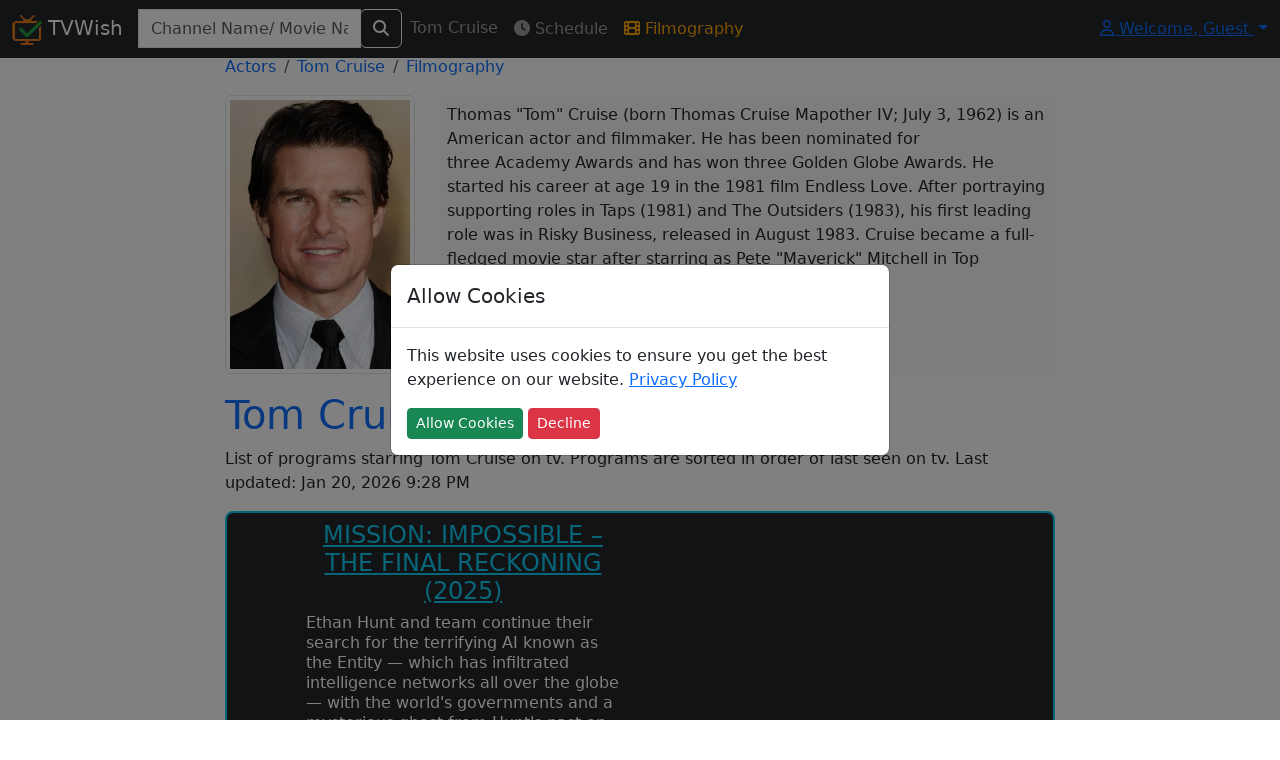

--- FILE ---
content_type: text/html; charset=utf-8
request_url: https://www.tvwish.com/Celeb/Actor/Tom-Cruise/4254/FilmoGraphy
body_size: 8445
content:


<!DOCTYPE html>
<html lang="en">
<head>
    <meta charset="utf-8" />
    <meta name="viewport" content="width=device-width,minimum-scale=1,initial-scale=1" />
    <meta name="theme-color" content="#ffa500">
    <title>Tom Cruise&#x27;s Filmography | Movies starring Tom Cruise on tv - TVWish</title>
    <meta property="og:title" content="Tom Cruise&#x27;s Filmography | Movies starring Tom Cruise on tv" />

        <meta name="description" content="Get movies featuring Tom Cruise on tv by release date. Know movies acted by your favorite star Tom Cruise and plan when to watch it on which channel" />
        <meta property="og:description" content="Get movies featuring Tom Cruise on tv by release date. Know movies acted by your favorite star Tom Cruise and plan when to watch it on which channel" />
    

    <link rel="shortcut icon" href="/favicon.ico">
    <link rel="icon" type="image/png" sizes="16x16" href="/tvtick-16x16.webp">
    <link rel="icon" type="image/png" sizes="32x32" href="/tvtick-32x32.webp">
    <link rel="icon" type="image/png" sizes="48x48" href="/tvtick-48x48.webp">
    <link rel="icon" type="image/png" sizes="96x96" href="/tvtick-96x96.webp">

    <!-- Apple Touch Icon -->
    <link rel="apple-touch-icon" sizes="180x180" href="/apple-touch-icon.webp">
    <link href="/css/site.min.css?v=hdRYpTA_Hl9asHUwEE-xUs-CyBU" rel="stylesheet" />

    
    
        <link rel="canonical" href="https://www.tvwish.com/Celeb/Actor/Tom-Cruise/4254/FilmoGraphy" />

    <script>
        window.onLoadCallacks = [];
        var siteParam = {
            RootUrl: 'https://www.tvwish.com/',
            IsAdblocked: null,
            Authorized: false
        };
    </script>
    
    
    <script>

        var pageParam = {
            ActorId: 4254,
            "ScrollUrl": "/Celeb/Actor/_FilmoGraphy/4254",
            "RIU": "/Celeb/Actor/4254/CoStarsJson",
            ModuleId: 11
        };
    </script>

    <script src="/js/dist/actor.bundle.js?v=67bLw2OOLv6p8i29HDpZ9BXR9w-jeZXcG0m4U-fOISY" async></script>


        <script async src="https://pagead2.googlesyndication.com/pagead/js/adsbygoogle.js?client=ca-pub-3025159186616901" crossorigin="anonymous"></script>
</head>
<body>
    <nav class="navbar navbar-expand-lg navbar-dark bg-dark fixed-top" id="siteNav">
        <div class="container-fluid">
            <a class="navbar-brand" href="/">                
                <img src="/tvtick-32-32.webp" alt="TvTick logo" width="30" height="30" /> TVWish
            </a>
            <button class="navbar-toggler" type="button" data-bs-toggle="collapse" data-bs-target="#navbarSupportedContent" aria-controls="navbarSupportedContent" aria-expanded="false" aria-label="Toggle navigation">
                <span class="navbar-toggler-icon"></span>
            </button>
            <div class="collapse navbar-collapse" id="navbarSupportedContent">
                <form id="headerSearchAll" action="/Search/AllPost" method="post" class="form-inline ml-2">
                    <div class="input-group">
                        <div id="divGlobalSearchRes" style="position:absolute;top:45px;">
                        </div>
                        <input class="form-control" id="globalSearch" name="globalSearch" placeholder="Channel Name/ Movie Name/ Celeb Name" title="Channel name or movie name or celeb name starts with" type="text" value="" />
                        <span class="input-group-btn">
                            <button type="submit" class="btn btn-outline-light" aria-label="Search">
                                <i class="fas fa-search"></i>
                            </button>
                        </span>
                    </div>
                <input name="__RequestVerificationToken" type="hidden" value="CfDJ8AtekDrjp0lLjGQnoh3yhOPNsNmwVMu34BwbGK46zkgi4W9Sxl3x7HochvQ2X71SM2K_Q9UM9hNAqVWbrpjGseHZXOZlgkBXn_FLh9zgGv-aA5NRRJPqJcbVkbRpI8wRhXahNZ1ecyL6MW0KkyugPE4" /></form>

                
    <ul class="navbar-nav mr-auto">
        <li class="nav-item">
            <a class="nav-link">
                Tom Cruise
            </a>
        </li>
        <li class="nav-item">
            <a href="/Celeb/Actor/Tom-Cruise/4254/Schedule" class="nav-link">
                <i class="fas fa-clock"></i> Schedule
            </a>
        </li>
        <li class="nav-item">
            <a id="filmoGraphy" href="/Celeb/Actor/Tom-Cruise/4254/FilmoGraphy" class="nav-link active">
                <i class="fas fa-film"></i> Filmography
            </a>
        </li>
    </ul>

                <ul class="navbar-nav ms-auto">
                </ul>
                

<div class="dropdown">
    <a class="dropdown-toggle" href="#" role="button" id="dropdownMenuLink" data-bs-toggle="dropdown" aria-expanded="false">
        <i class="fa fa-user fa-fw"></i> Welcome, <span id="profileName">Guest</span>
    </a>

    <ul id="ulLogin" class="dropdown-menu" aria-labelledby="dropdownMenuLink">
        <li>
            <a class="dropdown-item" href="/Personalization/Site">
                <i class="fas fa-user-cog text-primary"></i> Personalize
            </a>
        </li>
        <li class="auth">
            <a class="dropdown-item" href="/Account/Profile">
                <i class="fas fa-user text-info"></i>  Profile
            </a>
        </li>
        <li class="auth">
            <a class="dropdown-item" href="/Account/Logoff">
                <i class="fas fa-sign-out-alt text-warning"></i> Log Off
            </a>
        </li>
        <li class="noauth">
            <a class="dropdown-item" href="/Account/Register">
                <i class="fas fa-user-plus text-success"></i> Register
            </a>
        </li>
        <li class ="noauth">
            <a class="dropdown-item" href="/Account/Login">
                <i class="fas fa-sign-in-alt text-warning"></i> Log in
            </a>
        </li>
    </ul>
</div>
            </div>
        </div>
    </nav>

    <div id="mainContainer" class="container-fluid body-content">
        




<div class="d-none d-md-block">
    <div class="left-fixed">
        
<div class="adsense my-2">    
    <ins class="adsbygoogle"
         style="display:block"
         data-full-width-responsive="true"
         data-ad-client="ca-pub-3025159186616901"
         data-ad-slot="4355063395"
         data-ad-format="auto"></ins>    
</div>

<script>
     (adsbygoogle = window.adsbygoogle || []).push({});
</script>
    </div>
    <div class="right-fixed">
        
<div class="adsense my-2">    
    <ins class="adsbygoogle"
         style="display:block"
         data-full-width-responsive="true"
         data-ad-client="ca-pub-3025159186616901"
         data-ad-slot="4355063395"
         data-ad-format="auto"></ins>    
</div>

<script>
     (adsbygoogle = window.adsbygoogle || []).push({});
</script>
    </div>
</div>

<div class="row">
    <div class="col-md-8 offset-md-2">
        <div class="breadcrumb">
            <a class="breadcrumb-item" href="/celeb/actor/list/0/1">
                Actors
            </a>
            <a class="breadcrumb-item" href="/Celeb/Actor/Tom-Cruise/4254/FilmoGraphy">
                Tom Cruise
            </a>
            <a class="breadcrumb-item">
                Filmography
            </a>
        </div>

        <div class="row">
                <div class="col-md-3">
                    <img class="img-thumbnail mb-2" alt="Tom Cruise Poster" src="/Img/Actor/4254.jpg" />
                </div>
            <div class="col-md-9">
                    <p class="bg-light p-2">
                        Thomas &quot;Tom&quot; Cruise&#xA0;(born&#xA0;Thomas Cruise Mapother IV; July 3, 1962) is an American actor and filmmaker. He has been nominated for three&#xA0;Academy Awards&#xA0;and has won three&#xA0;Golden Globe Awards.&#xA;&#xA;He started his career at age 19 in the 1981 film&#xA0;Endless Love. After portraying supporting roles in&#xA0;Taps&#xA0;(1981) and&#xA0;The Outsiders&#xA0;(1983), his first leading role was in&#xA0;Risky Business, released in August 1983. Cruise became a full-fledged movie star after starring as Pete &quot;Maverick&quot; Mitchell in&#xA0;Top Gun&#xA0;(1986).
                        <br />
                            <strong>Gender:</strong> Male<br />
                            <strong>Born On:</strong> 3-Jul-1962 <br />

                        <strong>Last Info Sync:</strong> 9/13/2018 11:26:00 AM
                    </p>
            </div>
        </div>

        <h1 class="text-primary">
            Tom Cruise's Filmography on TV
        </h1>
        <p>
            List of programs starring Tom Cruise on tv. Programs are sorted in order of last seen on tv.
            Last updated: Jan 20, 2026 9:28 PM
        </p>
        





<div>


    <div class="prog-list my-2 col-12 bg-dark text-white border border-info rounded border-2 rounded-3">

        <div class="row">
            <div class="col-md-5 offset-md-1">
                <div class="mx-2">
                    <a href="/Program/Info/MISSION-IMPOSSIBLE-&#x2013;-THE-FINAL-RECKONING/974422" target="_blank" class="text-info">
                        <h4 class="text-center my-2">
                            MISSION: IMPOSSIBLE &#x2013; THE FINAL RECKONING
                                <span>
                                    (2025)
                                </span>
                        </h4>
                    </a>
                    <p class="text-white lh-sm">
Ethan Hunt and team continue their search for the terrifying AI known as the Entity &#x2014; which has infiltrated intelligence networks all over the globe &#x2014; with the world&#x27;s governments and a mysterious ghost from Hunt&#x27;s past on their trail. Joined by new allies and armed with the means to shut the Entity down for good, Hunt is in a race against time to prevent the world as we know it from changing forever.                    </p>
                
                        <div class="text-center">
                            <h5 class="text-center text-secondary">Genres</h5>
                            

        <a href="/Action/Genre/Schedule/1501" class="badge bg-info text-dark btnSpaced">
            #Action
        </a>
        <a href="/Thriller/Genre/Schedule/1503" class="badge bg-info text-dark btnSpaced">
            #Thriller
        </a>

                        </div>

                    <div class="text-center p-2">
                        <a class="btn btn-sm btn-outline-info me-1" href="/Program/Info/MISSION-IMPOSSIBLE-&#x2013;-THE-FINAL-RECKONING/974422" target="_blank">
                            <i class="fas fa-info m-1"></i>Know More
                        </a>
                        <button type="button" class="btn btn-sm btn-outline-light pointer me-1" title="Mark Program was watched">
                            <i class="fa fa-check m-1"></i> Watched
                        </button>
                        <button type="button" class="btn btn-sm btn-outline-warning pointer" title="Set notification for program">
                            <i class="far fa-bell m-1"></i> Notify
                        </button>
                    </div>
                </div>
            </div>
        </div>
    </div>


    <div class="prog-list my-2 col-12 bg-dark text-white border border-info rounded border-2 rounded-3">

        <div class="row">
            <div class="col-md-5 offset-md-1">
                <div class="mx-2">
                    <a href="/Program/Info/MISSION-IMPOSSIBLE-THE-FINAL-RECKONING/974643" target="_blank" class="text-info">
                        <h4 class="text-center my-2">
                            MISSION: IMPOSSIBLE - THE FINAL RECKONING
                                <span>
                                    (2025)
                                </span>
                        </h4>
                    </a>
                    <p class="text-white lh-sm">
Ethan Hunt and team continue their search for the terrifying AI known as the Entity &#x2014; which has infiltrated intelligence networks all over the globe &#x2014; with the world&#x27;s governments and a mysterious ghost from Hunt&#x27;s past on their trail. Joined by new allies and armed with the means to shut the Entity down for good, Hunt is in a race against time to prevent the world as we know it from changing forever.                    </p>
                
                        <div class="text-center">
                            <h5 class="text-center text-secondary">Genres</h5>
                            

        <a href="/Action/Genre/Schedule/1501" class="badge bg-info text-dark btnSpaced">
            #Action
        </a>
        <a href="/Thriller/Genre/Schedule/1503" class="badge bg-info text-dark btnSpaced">
            #Thriller
        </a>

                        </div>

                    <div class="text-center p-2">
                        <a class="btn btn-sm btn-outline-info me-1" href="/Program/Info/MISSION-IMPOSSIBLE-THE-FINAL-RECKONING/974643" target="_blank">
                            <i class="fas fa-info m-1"></i>Know More
                        </a>
                        <button type="button" class="btn btn-sm btn-outline-light pointer me-1" title="Mark Program was watched">
                            <i class="fa fa-check m-1"></i> Watched
                        </button>
                        <button type="button" class="btn btn-sm btn-outline-warning pointer" title="Set notification for program">
                            <i class="far fa-bell m-1"></i> Notify
                        </button>
                    </div>
                </div>
            </div>
        </div>
    </div>


    <div class="prog-list my-2 col-12 bg-dark text-white border border-info rounded border-2 rounded-3">

        <div class="row">
            <div class="col-md-5 offset-md-1">
                <div class="mx-2">
                    <a href="/Program/Info/Mission-Impossible-The-Final/979970" target="_blank" class="text-info">
                        <h4 class="text-center my-2">
                            Mission: Impossible - The Final..
                                <span>
                                    (2025)
                                </span>
                        </h4>
                    </a>
                    <p class="text-white lh-sm">
Ethan Hunt and team continue their search for the terrifying AI known as the Entity &#x2014; which has infiltrated intelligence networks all over the globe &#x2014; with the world&#x27;s governments and a mysterious ghost from Hunt&#x27;s past on their trail. Joined by new allies and armed with the means to shut the Entity down for good, Hunt is in a race against time to prevent the world as we know it from changing forever.                    </p>
                
                        <div class="text-center">
                            <h5 class="text-center text-secondary">Genres</h5>
                            

        <a href="/Action/Genre/Schedule/1501" class="badge bg-info text-dark btnSpaced">
            #Action
        </a>
        <a href="/Thriller/Genre/Schedule/1503" class="badge bg-info text-dark btnSpaced">
            #Thriller
        </a>
        <a href="/Adventure/Genre/Schedule/1507" class="badge bg-info text-dark btnSpaced">
            #Adventure
        </a>

                        </div>

                    <div class="text-center p-2">
                        <a class="btn btn-sm btn-outline-info me-1" href="/Program/Info/Mission-Impossible-The-Final/979970" target="_blank">
                            <i class="fas fa-info m-1"></i>Know More
                        </a>
                        <button type="button" class="btn btn-sm btn-outline-light pointer me-1" title="Mark Program was watched">
                            <i class="fa fa-check m-1"></i> Watched
                        </button>
                        <button type="button" class="btn btn-sm btn-outline-warning pointer" title="Set notification for program">
                            <i class="far fa-bell m-1"></i> Notify
                        </button>
                    </div>
                </div>
            </div>
        </div>
    </div>
            <div class="col-sm-12">
                
<div class="adsense my-2">    
    <ins class="adsbygoogle"
         style="display:block"
         data-full-width-responsive="true"
         data-ad-client="ca-pub-3025159186616901"
         data-ad-slot="3243378476"
         data-ad-format="auto"></ins>    
</div>

<script>
     (adsbygoogle = window.adsbygoogle || []).push({});
</script>
            </div>


    <div class="prog-list my-2 col-12 bg-dark text-white border border-info rounded border-2 rounded-3">

        <div class="row">
                <div class="col-md-3 offset-md-1 text-center">
                    <a href="/Program/Info/Mission-Impossible-Dead/664432" target="_blank" class="text-center">
                        <img class="img-fluid ratio-2x3" src="/Img/Program/664432.jpg" loading="lazy" alt="Mission: Impossible - Dead...'s Poster" />
                    </a>
                </div>
            <div class="col-md-5 offset-md-1">
                <div class="mx-2">
                    <a href="/Program/Info/Mission-Impossible-Dead/664432" target="_blank" class="text-info">
                        <h4 class="text-center my-2">
                            Mission: Impossible - Dead...
                                <span>
                                    (2023)
                                </span>
                        </h4>
                    </a>
                    <p class="text-white lh-sm">
Ethan Hunt and his IMF team embark on their most dangerous mission yet: To track down a terrifying new weapon that threatens all of humanity before it falls into the wrong hands. With control of the future and the fate of the world at stake, and dark forces from Ethan&#x27;s past closing in, a deadly race around the globe begins. Confronted by a mysterious, all-powerful enemy, Ethan is forced to consider that nothing can matter more than his mission &#x2013; not even the lives of those he cares about most.                    </p>
                
                        <div class="text-center">
                            <h5 class="text-center text-secondary">Genres</h5>
                            

        <a href="/Action/Genre/Schedule/1501" class="badge bg-info text-dark btnSpaced">
            #Action
        </a>
        <a href="/Adventure/Genre/Schedule/1507" class="badge bg-info text-dark btnSpaced">
            #Adventure
        </a>
        <a href="/Thriller/Genre/Schedule/1503" class="badge bg-info text-dark btnSpaced">
            #Thriller
        </a>

                        </div>

                    <div class="text-center p-2">
                        <a class="btn btn-sm btn-outline-info me-1" href="/Program/Info/Mission-Impossible-Dead/664432" target="_blank">
                            <i class="fas fa-info m-1"></i>Know More
                        </a>
                        <button type="button" class="btn btn-sm btn-outline-light pointer me-1" title="Mark Program was watched">
                            <i class="fa fa-check m-1"></i> Watched
                        </button>
                        <button type="button" class="btn btn-sm btn-outline-warning pointer" title="Set notification for program">
                            <i class="far fa-bell m-1"></i> Notify
                        </button>
                    </div>
                </div>
            </div>
        </div>
    </div>


    <div class="prog-list my-2 col-12 bg-dark text-white border border-info rounded border-2 rounded-3">

        <div class="row">
                <div class="col-md-3 offset-md-1 text-center">
                    <a href="/Program/Info/Mission-Impossible-Dead-Reckoning/722913" target="_blank" class="text-center">
                        <img class="img-fluid ratio-2x3" src="/Img/Program/722913.jpg" loading="lazy" alt="Mission Impossible: Dead Reckoning's Poster" />
                    </a>
                </div>
            <div class="col-md-5 offset-md-1">
                <div class="mx-2">
                    <a href="/Program/Info/Mission-Impossible-Dead-Reckoning/722913" target="_blank" class="text-info">
                        <h4 class="text-center my-2">
                            Mission Impossible: Dead Reckoning
                                <span>
                                    (2023)
                                </span>
                        </h4>
                    </a>
                    <p class="text-white lh-sm">
Ethan Hunt and his IMF team embark on their most dangerous mission yet: To track down a terrifying new weapon that threatens all of humanity before it falls into the wrong hands. With control of the future and the world&#x27;s fate at stake and dark forces from Ethan&#x27;s past closing in, a deadly race around the globe begins. Confronted by a mysterious, all-powerful enemy, Ethan must consider that nothing can matter more than his mission&#x2014;not even the lives of those he cares about most.                    </p>
                
                        <div class="text-center">
                            <h5 class="text-center text-secondary">Genres</h5>
                            

        <a href="/Action/Genre/Schedule/1501" class="badge bg-info text-dark btnSpaced">
            #Action
        </a>
        <a href="/Thriller/Genre/Schedule/1503" class="badge bg-info text-dark btnSpaced">
            #Thriller
        </a>
        <a href="/Adventure/Genre/Schedule/1507" class="badge bg-info text-dark btnSpaced">
            #Adventure
        </a>

                        </div>

                    <div class="text-center p-2">
                        <a class="btn btn-sm btn-outline-info me-1" href="/Program/Info/Mission-Impossible-Dead-Reckoning/722913" target="_blank">
                            <i class="fas fa-info m-1"></i>Know More
                        </a>
                        <button type="button" class="btn btn-sm btn-outline-light pointer me-1" title="Mark Program was watched">
                            <i class="fa fa-check m-1"></i> Watched
                        </button>
                        <button type="button" class="btn btn-sm btn-outline-warning pointer" title="Set notification for program">
                            <i class="far fa-bell m-1"></i> Notify
                        </button>
                    </div>
                </div>
            </div>
        </div>
    </div>


    <div class="prog-list my-2 col-12 bg-dark text-white border border-info rounded border-2 rounded-3">

        <div class="row">
                <div class="col-md-3 offset-md-1 text-center">
                    <a href="/Program/Info/Top-Gun-Maverick/639114" target="_blank" class="text-center">
                        <img class="img-fluid ratio-2x3" src="/Img/Program/639114.jpg" loading="lazy" alt="Top Gun: Maverick's Poster" />
                    </a>
                </div>
            <div class="col-md-5 offset-md-1">
                <div class="mx-2">
                    <a href="/Program/Info/Top-Gun-Maverick/639114" target="_blank" class="text-info">
                        <h4 class="text-center my-2">
                            Top Gun: Maverick
                                <span>
                                    (2022)
                                </span>
                        </h4>
                    </a>
                    <p class="text-white lh-sm">
After more than thirty years of service as one of the Navy&#x2019;s top aviators, and dodging the advancement in rank that would ground him, Pete &#x201C;Maverick&#x201D; Mitchell finds himself training a detachment of TOP GUN graduates for a specialized mission the likes of which no living pilot has ever seen.                    </p>
                
                        <div class="text-center">
                            <h5 class="text-center text-secondary">Genres</h5>
                            

        <a href="/Action/Genre/Schedule/1501" class="badge bg-info text-dark btnSpaced">
            #Action
        </a>
        <a href="/Drama/Genre/Schedule/1506" class="badge bg-info text-dark btnSpaced">
            #Drama
        </a>

                        </div>

                    <div class="text-center p-2">
                        <a class="btn btn-sm btn-outline-info me-1" href="/Program/Info/Top-Gun-Maverick/639114" target="_blank">
                            <i class="fas fa-info m-1"></i>Know More
                        </a>
                        <button type="button" class="btn btn-sm btn-outline-light pointer me-1" title="Mark Program was watched">
                            <i class="fa fa-check m-1"></i> Watched
                        </button>
                        <button type="button" class="btn btn-sm btn-outline-warning pointer" title="Set notification for program">
                            <i class="far fa-bell m-1"></i> Notify
                        </button>
                    </div>
                </div>
            </div>
        </div>
    </div>
            <div class="col-sm-12">
                
<div class="adsense my-2">    
    <ins class="adsbygoogle"
         style="display:block"
         data-full-width-responsive="true"
         data-ad-client="ca-pub-3025159186616901"
         data-ad-slot="3243378476"
         data-ad-format="auto"></ins>    
</div>

<script>
     (adsbygoogle = window.adsbygoogle || []).push({});
</script>
            </div>


    <div class="prog-list my-2 col-12 bg-dark text-white border border-info rounded border-2 rounded-3">

        <div class="row">
                <div class="col-md-3 offset-md-1 text-center">
                    <a href="/Program/Info/Kubrick-by-Kubrick/629961" target="_blank" class="text-center">
                        <img class="img-fluid ratio-2x3" src="/Img/Program/629961.jpg" loading="lazy" alt="Kubrick by Kubrick's Poster" />
                    </a>
                </div>
            <div class="col-md-5 offset-md-1">
                <div class="mx-2">
                    <a href="/Program/Info/Kubrick-by-Kubrick/629961" target="_blank" class="text-info">
                        <h4 class="text-center my-2">
                            Kubrick by Kubrick
                                <span>
                                    (2020)
                                </span>
                        </h4>
                    </a>
                    <p class="text-white lh-sm">
A rare and transcendent journey into the life and films of the legendary Stanley Kubrick like we&#x27;ve never seen before, featuring a treasure trove of unearthed interview recordings from the master himself.                    </p>
                
                        <div class="text-center">
                            <h5 class="text-center text-secondary">Genres</h5>
                            

        <a href="/Documentary/Genre/Schedule/1518" class="badge bg-info text-dark btnSpaced">
            #Documentary
        </a>

                        </div>

                    <div class="text-center p-2">
                        <a class="btn btn-sm btn-outline-info me-1" href="/Program/Info/Kubrick-by-Kubrick/629961" target="_blank">
                            <i class="fas fa-info m-1"></i>Know More
                        </a>
                        <button type="button" class="btn btn-sm btn-outline-light pointer me-1" title="Mark Program was watched">
                            <i class="fa fa-check m-1"></i> Watched
                        </button>
                        <button type="button" class="btn btn-sm btn-outline-warning pointer" title="Set notification for program">
                            <i class="far fa-bell m-1"></i> Notify
                        </button>
                    </div>
                </div>
            </div>
        </div>
    </div>


    <div class="prog-list my-2 col-12 bg-dark text-white border border-info rounded border-2 rounded-3">

        <div class="row">
            <div class="col-md-5 offset-md-1">
                <div class="mx-2">
                    <a href="/Program/Info/Mission-Impossible-Fallout/976653" target="_blank" class="text-info">
                        <h4 class="text-center my-2">
                            Mission: Impossible - Fallout
                                <span>
                                    (2018)
                                </span>
                        </h4>
                    </a>
                    <p class="text-white lh-sm">
When an IMF mission ends badly, the world is faced with dire consequences. As Ethan Hunt takes it upon himself to fulfill his original briefing, the CIA begin to question his loyalty and his motives. The IMF team find themselves in a race against time, hunted by assassins while trying to prevent a global catastrophe.                    </p>
                
                        <div class="text-center">
                            <h5 class="text-center text-secondary">Genres</h5>
                            

        <a href="/Action/Genre/Schedule/1501" class="badge bg-info text-dark btnSpaced">
            #Action
        </a>
        <a href="/Adventure/Genre/Schedule/1507" class="badge bg-info text-dark btnSpaced">
            #Adventure
        </a>

                        </div>

                    <div class="text-center p-2">
                        <a class="btn btn-sm btn-outline-info me-1" href="/Program/Info/Mission-Impossible-Fallout/976653" target="_blank">
                            <i class="fas fa-info m-1"></i>Know More
                        </a>
                        <button type="button" class="btn btn-sm btn-outline-light pointer me-1" title="Mark Program was watched">
                            <i class="fa fa-check m-1"></i> Watched
                        </button>
                        <button type="button" class="btn btn-sm btn-outline-warning pointer" title="Set notification for program">
                            <i class="far fa-bell m-1"></i> Notify
                        </button>
                    </div>
                </div>
            </div>
        </div>
    </div>


    <div class="prog-list my-2 col-12 bg-dark text-white border border-info rounded border-2 rounded-3">

        <div class="row">
                <div class="col-md-3 offset-md-1 text-center">
                    <a href="/Program/Info/Mission-Impossible-Fallout/490410" target="_blank" class="text-center">
                        <img class="img-fluid ratio-2x3" src="/Img/Program/490410.jpg" loading="lazy" alt="Mission Impossible: Fallout's Poster" />
                    </a>
                </div>
            <div class="col-md-5 offset-md-1">
                <div class="mx-2">
                    <a href="/Program/Info/Mission-Impossible-Fallout/490410" target="_blank" class="text-info">
                        <h4 class="text-center my-2">
                            Mission Impossible: Fallout
                                <span>
                                    (2018)
                                </span>
                        </h4>
                    </a>
                    <p class="text-white lh-sm">
When an IMF mission ends badly, the world is faced with dire consequences. As Ethan Hunt takes it upon himself to fulfill his original briefing, the CIA begin to question his loyalty and his motives. The IMF team find themselves in a race against time, hunted by assassins while trying to prevent a global catastrophe.                    </p>
                
                        <div class="text-center">
                            <h5 class="text-center text-secondary">Genres</h5>
                            

        <a href="/Action/Genre/Schedule/1501" class="badge bg-info text-dark btnSpaced">
            #Action
        </a>
        <a href="/Thriller/Genre/Schedule/1503" class="badge bg-info text-dark btnSpaced">
            #Thriller
        </a>
        <a href="/Adventure/Genre/Schedule/1507" class="badge bg-info text-dark btnSpaced">
            #Adventure
        </a>

                        </div>

                    <div class="text-center p-2">
                        <a class="btn btn-sm btn-outline-info me-1" href="/Program/Info/Mission-Impossible-Fallout/490410" target="_blank">
                            <i class="fas fa-info m-1"></i>Know More
                        </a>
                        <button type="button" class="btn btn-sm btn-outline-light pointer me-1" title="Mark Program was watched">
                            <i class="fa fa-check m-1"></i> Watched
                        </button>
                        <button type="button" class="btn btn-sm btn-outline-warning pointer" title="Set notification for program">
                            <i class="far fa-bell m-1"></i> Notify
                        </button>
                    </div>
                </div>
            </div>
        </div>
    </div>
            <div class="col-sm-12">
                
<div class="adsense my-2">    
    <ins class="adsbygoogle"
         style="display:block"
         data-full-width-responsive="true"
         data-ad-client="ca-pub-3025159186616901"
         data-ad-slot="3243378476"
         data-ad-format="auto"></ins>    
</div>

<script>
     (adsbygoogle = window.adsbygoogle || []).push({});
</script>
            </div>


    <div class="prog-list my-2 col-12 bg-dark text-white border border-info rounded border-2 rounded-3">

        <div class="row">
                <div class="col-md-3 offset-md-1 text-center">
                    <a href="/Program/Info/Barry-Seal-Una-storia-americana/657256" target="_blank" class="text-center">
                        <img class="img-fluid ratio-2x3" src="/Img/Program/657256.jpg" loading="lazy" alt="Barry Seal - Una storia americana's Poster" />
                    </a>
                </div>
            <div class="col-md-5 offset-md-1">
                <div class="mx-2">
                    <a href="/Program/Info/Barry-Seal-Una-storia-americana/657256" target="_blank" class="text-info">
                        <h4 class="text-center my-2">
                            Barry Seal - Una storia americana
                                <span>
                                    (2017)
                                </span>
                        </h4>
                    </a>
                    <p class="text-white lh-sm">
The true story of pilot Barry Seal, who transported contraband for the CIA and the Medellin cartel in the 1980s.                    </p>
                
                        <div class="text-center">
                            <h5 class="text-center text-secondary">Genres</h5>
                            

        <a href="/Action/Genre/Schedule/1501" class="badge bg-info text-dark btnSpaced">
            #Action
        </a>
        <a href="/Comedy/Genre/Schedule/1502" class="badge bg-info text-dark btnSpaced">
            #Comedy
        </a>
        <a href="/Crime/Genre/Schedule/1516" class="badge bg-info text-dark btnSpaced">
            #Crime
        </a>
        <a href="/Drama/Genre/Schedule/1506" class="badge bg-info text-dark btnSpaced">
            #Drama
        </a>
        <a href="/Thriller/Genre/Schedule/1503" class="badge bg-info text-dark btnSpaced">
            #Thriller
        </a>

                        </div>

                    <div class="text-center p-2">
                        <a class="btn btn-sm btn-outline-info me-1" href="/Program/Info/Barry-Seal-Una-storia-americana/657256" target="_blank">
                            <i class="fas fa-info m-1"></i>Know More
                        </a>
                        <button type="button" class="btn btn-sm btn-outline-light pointer me-1" title="Mark Program was watched">
                            <i class="fa fa-check m-1"></i> Watched
                        </button>
                        <button type="button" class="btn btn-sm btn-outline-warning pointer" title="Set notification for program">
                            <i class="far fa-bell m-1"></i> Notify
                        </button>
                    </div>
                </div>
            </div>
        </div>
    </div>
</div>

        <div id="divRelatedItem" class="row">
            <h2 class="text-info">
                Related Actors
            </h2>
            <hr />
        </div>
        <div id="divScrollContent">
        </div>
    </div>
</div>

        
    </div>
    <footer class="mt-1">
        <div class="card">
            <div class="card-header">
                <div class="row">
                    <div class="col-md-3 col-6">
                        <h5 class="text-primary">About Us</h5>
                        <ul class="list-unstyled text-small">
                            <li>
                                <a href="/Home/Contact">Contact</a>
                            </li>
                            <li>
                                <a href="/Home/TermsofUse">Terms Of Use</a>
                            </li>
                            <li>
                                <a href="/Home/PrivacyPolicy">Privacy Policy</a>
                            </li>
                            <li>
                                <a href="/sitemap_index.xml">Site map index</a>
                            </li>
                        </ul>
                    </div>
                    <div class="col-md-3 col-6">
                        <h5 class="text-info">Connect</h5>
                        <ul class="list-unstyled text-small">
                            <li>
                                <i class="fab fa-facebook-square text-info"></i> 
                                <a href="https://www.facebook.com/tvwish">
                                    tvwish
                                </a>
                            </li>
                            <li>
                                <i class="fab fa-twitter-square"></i> 
                                <a href="https://twitter.com/tvwishofficial">
                                    tvwish
                                </a>
                            </li>
                            <li>
                                <i class="fab fa-instagram"></i> 
                                <a href="https://www.instagram.com/tvwish/">
                                    tvwish
                                </a>
                            </li>
                        </ul>
                    </div>
                    <div class="col-md-6">
                        &copy; 2015 - 2026 tvwish.com. All Rights Reserved. Version: 2.0.0
                    </div>
                </div>
            </div>
        </div>
    </footer>

    <div class="modal" tabindex="-1" role="dialog" id="divCommonModal">
        <div class="modal-dialog modal-dialog-centered" role="document" id="divCommonModalBody">
            <div class="modal-content">
                <div class="modal-header">
                    <h5 class="modal-title">Allow Cookies</h5>
                    <button type="button" class="close d-none" data-dismiss="modal" aria-label="Close">
                        <span aria-hidden="true">&times;</span>
                    </button>
                </div>
                <div class="modal-body">
                    <p>
                        This website uses cookies to ensure you get the best experience on our website.
                        <a href="/Home/PrivacyPolicy">Privacy Policy</a>
                    </p>
                    <button type="button" class="btn btn-sm btn-success" id="btnAcceptCookie">Allow Cookies</button>
                    <button type="button" class="btn btn-sm btn-danger" id="btnDeclineCookie">Decline</button>
                </div>
            </div>
        </div>
    </div>    
    
    <link href="/css/font-awesome-custom.min.css?v=hJtclOCCvLyUf8sE3iRjJTgofHY" rel="stylesheet" />




<!-- Google Analytics V4-->
<script async src="https://www.googletagmanager.com/gtag/js?id=G-WCJN1LBS27"></script>
<script>
  window.dataLayer = window.dataLayer || [];
  function gtag(){dataLayer.push(arguments);}
  gtag('js', new Date());
  gtag('config', 'G-WCJN1LBS27');
</script></body>
</html>

--- FILE ---
content_type: text/html; charset=utf-8
request_url: https://www.google.com/recaptcha/api2/aframe
body_size: 269
content:
<!DOCTYPE HTML><html><head><meta http-equiv="content-type" content="text/html; charset=UTF-8"></head><body><script nonce="B_pxAWVFuMFd4U5jLzC0Mg">/** Anti-fraud and anti-abuse applications only. See google.com/recaptcha */ try{var clients={'sodar':'https://pagead2.googlesyndication.com/pagead/sodar?'};window.addEventListener("message",function(a){try{if(a.source===window.parent){var b=JSON.parse(a.data);var c=clients[b['id']];if(c){var d=document.createElement('img');d.src=c+b['params']+'&rc='+(localStorage.getItem("rc::a")?sessionStorage.getItem("rc::b"):"");window.document.body.appendChild(d);sessionStorage.setItem("rc::e",parseInt(sessionStorage.getItem("rc::e")||0)+1);localStorage.setItem("rc::h",'1768973296325');}}}catch(b){}});window.parent.postMessage("_grecaptcha_ready", "*");}catch(b){}</script></body></html>

--- FILE ---
content_type: text/javascript
request_url: https://www.tvwish.com/js/dist/actor.bundle.js?v=67bLw2OOLv6p8i29HDpZ9BXR9w-jeZXcG0m4U-fOISY
body_size: 35700
content:
/*! For license information please see Actor.bundle.js.LICENSE.txt */
(()=>{"use strict";var e={d:(t,n)=>{for(var i in n)e.o(n,i)&&!e.o(t,i)&&Object.defineProperty(t,i,{enumerable:!0,get:n[i]})},o:(e,t)=>Object.prototype.hasOwnProperty.call(e,t),r:e=>{"undefined"!=typeof Symbol&&Symbol.toStringTag&&Object.defineProperty(e,Symbol.toStringTag,{value:"Module"}),Object.defineProperty(e,"__esModule",{value:!0})}},t={};e.r(t),e.d(t,{afterMain:()=>L,afterRead:()=>x,afterWrite:()=>P,applyStyles:()=>B,arrow:()=>ae,auto:()=>m,basePlacements:()=>g,beforeMain:()=>O,beforeRead:()=>T,beforeWrite:()=>I,bottom:()=>u,clippingParents:()=>v,computeStyles:()=>he,createPopper:()=>Re,createPopperBase:()=>He,createPopperLite:()=>Be,detectOverflow:()=>Se,end:()=>b,eventListeners:()=>fe,flip:()=>xe,hide:()=>Le,left:()=>p,main:()=>k,modifierPhases:()=>N,offset:()=>Ie,placements:()=>A,popper:()=>w,popperGenerator:()=>Fe,popperOffsets:()=>$e,preventOverflow:()=>De,read:()=>S,reference:()=>C,right:()=>f,start:()=>_,top:()=>h,variationPlacements:()=>E,viewport:()=>y,write:()=>D});const n=(e,t={})=>{const{method:n="GET",headers:i={},body:s,onSuccess:o=()=>{},onError:r=()=>{}}=t;fetch(e,{method:n,headers:Object.assign({"Content-Type":"application/json"},i),body:s?JSON.stringify(s):void 0}).then((e=>{return t=void 0,n=void 0,s=function*(){if(!e.ok){const t=yield e.text();throw new Error(`HTTP error ${e.status}: ${t}`)}const t=e.headers.get("content-type");return t&&t.includes("application/json")?e.json():e.text()},new((i=void 0)||(i=Promise))((function(e,o){function r(e){try{l(s.next(e))}catch(e){o(e)}}function a(e){try{l(s.throw(e))}catch(e){o(e)}}function l(t){var n;t.done?e(t.value):(n=t.value,n instanceof i?n:new i((function(e){e(n)}))).then(r,a)}l((s=s.apply(t,n||[])).next())}));var t,n,i,s})).then(o).catch(r)};class i{static bindScroll(e,t,n){i.Data=e,window.addEventListener("scroll",(function(){if((window.scrollY||document.documentElement.scrollTop)>.5*(document.documentElement.scrollHeight-window.innerHeight)){if(!0===i.Data.IsRequestInProgress||i.Data.IsNoRes)return;i.loadData(i.Data,t,n)}}))}static loadData(e,t,i){++e.PageNo;let s="nextSchedule";void 0!==e.Container&&(s=e.Container);const o=s+e.PageNo;let r=document.getElementById(o);if(!r){r=document.createElement("div"),r.id=o;const e=document.getElementById("divScrollContent");e&&e.appendChild(r)}if(r){const e=document.createElement("div");e.className="col-12 text-center scroll-loading",e.innerHTML="<span class='text-success'><i class='fa fa-spinner fa-spin fa-5x'></i></span>",r.appendChild(e)}e.IsRequestInProgress=!0,n(e.ScrollUrl,{method:"POST",body:e.PageNo,onSuccess:n=>{e.IsRequestInProgress=!1;const i=document.getElementById(o);t?t(n,i):i&&(i.innerHTML=n)},onError:t=>{e.IsRequestInProgress=!1,e.IsNoRes=!0,i?i(t,o):console.warn("Scroll Error: ",t)}})}}i.Data={};class s{static adSenseCode(e){const t=document.createElement("div");t.className="adsense my-2";const n=document.createElement("ins");return n.className="adsbygoogle",n.style.display="block",n.setAttribute("data-ad-client","ca-pub-3025159186616901"),n.setAttribute("data-ad-slot",e),n.setAttribute("data-ad-format","auto"),n.setAttribute("data-full-width-responsive","true"),t.appendChild(n),t}static initializeAdUnit(){(window.adsbygoogle=window.adsbygoogle||[]).push({})}}function o(e,t){const n=document.createElement(e);if(t)for(const[e,i]of Object.entries(t))n.setAttribute(e,i);return n}function r(e,t,n){const i=o(e,t);if(n.length>0)for(const e of n)if("string"==typeof e){const t=document.createTextNode(e);i.appendChild(t)}else i.appendChild(e);return i}function a(e){var t;null===(t=document.getElementById(e))||void 0===t||t.classList.add("active")}s.adUnits={InlineSchedule:3243378476};class l{}l.defaultPoster="Picture_NotSet.jpg";class c{static bindScheduleSection(e,t,n){if(!e.length)return;const i=[];let a=0;e.forEach(((e,n)=>{var c,d;const h=e.stf;let u=null,f=null;const p=e.pu?`/img/program/${e.pu}`:`/images/${l.defaultPoster}`;switch(t.ViewTypes){case this.ScheduleViewTypes.ChannelDayView:case this.ScheduleViewTypes.ChannelDateTime:u=`${e.spn}${null==e.en?"":" Episode "+e.en} at ${e.stf}`;break;case this.ScheduleViewTypes.PremiereByGroup:u=`${null!==(c=e.pn)&&void 0!==c?c:e.spn} at ${e.stf}`,f=r("a",{href:`/${e.cc}/Channels/${e.cne}/${e.ci}/Premier`,class:"h4 text-warning"},e.cn);break;case this.ScheduleViewTypes.ScheduleByGroup:u=`${null!==(d=e.pn)&&void 0!==d?d:e.spn} at ${e.stf}`,f=r("a",{href:`/${e.cc}/Channels/${e.cne}/${e.ci}/Schedule`,class:"h4 text-warning"},e.cn);break;case this.ScheduleViewTypes.ShowByGroup:u=`${e.pn} at ${e.stf}`;break;case this.ScheduleViewTypes.ThumbList:u=`${e.pn}`}const m=`/Program/Info/${e.pne}/${e.pi}`;let g=e.spn;null==g&&(g=e.pn),null!=e.rd&&(g+=` (${new Date(e.rd).getFullYear()})`);let _=null,b=null;if(e.en){_=document.createElement("div");const t=document.createElement("h6");t.className="text-light";const n=document.createElement("span");if(n.className="text-info",n.textContent="Episode: ",t.appendChild(n),t.append(e.en),_.appendChild(t),e.ed){const t=document.createElement("p");t.className="text-light",t.textContent=e.ed,_.appendChild(t)}}else null!=e.sp&&(b=document.createElement("p"),b.className="my-2",b.textContent=e.sp);const v=document.createElement("img");v.className="img-fluid w-100 thumb lazyImg",v.src=p,v.alt=`${g}'s poster`,v.loading="lazy";let y="col-12";null!=t.icc&&(y=t.icc);let w=null;{w=document.createElement("div"),w.className="card-header bg-success text-white text-center";const e=r("h3",{class:"mb-0 me-4"},[o("i",{class:"far fa-clock me-2 text-warning"}),h]);w.appendChild(e),f&&w.appendChild(f)}const C=o("div",{class:"row g-0"}),E=o("a",{href:m,target:"_",className:"text-light"}),A=E.cloneNode(!1);E.appendChild(v);const T=r("div",{class:"col-12 col-md-2 text-center schedule-img-container"},[E]),S=o("div",{class:"col-12 col-md-10 px-2 text-bg-secondary"}),x=document.createElement("h4");if(x.className="text-warning",x.textContent=g,A.appendChild(x),S.appendChild(A),e.genres)for(const t of e.genres){const e=r("a",{class:"badge bg-info text-dark me-1",title:t.name,target:"_",href:`/NA/Genre/Schedule/${t.id}`},[t.name]);S.appendChild(e)}b&&S.appendChild(b),_&&S.appendChild(_),C.appendChild(T),C.appendChild(S);const O=document.createElement("div");O.className=`card schedule-item m-1 ${e.pi}`,O.id=`schedule_${e.si}`,O.title=null!=u?u:"",O.data={item:e},w&&O.appendChild(w),O.appendChild(C);const k=document.createElement("div");if(k.className=y,k.appendChild(O),i.push(k),(void 0===t.ad||void 0!==t.ad&&t.ad)&&n>0&&(n+1)%3==0){const e=s.adSenseCode(s.adUnits.InlineSchedule);i.push(e),a++}}));let c=n;if("string"==typeof c&&(c=document.getElementById(c)),!c)return;const d=document.createElement("div");for(d.className="row g-0",i.forEach((e=>d.appendChild(e))),c.appendChild(d);a>0;)s.initializeAdUnit(),a--;c.classList.remove("d-none")}}var d;c.ScheduleViewTypes={None:0,Time:1,Section:1,DateTime:2,ChannelDateTime:3,ChannelDayView:4,PremiereByGroup:5,ShowByGroup:6,ThumbList:7,ScheduleByGroup:8},function(e){e[e.ChannelSchedule=1]="ChannelSchedule",e[e.ChannelPremiere=2]="ChannelPremiere",e[e.ChannelHome=3]="ChannelHome",e[e.ProgramHome=4]="ProgramHome",e[e.Home=5]="Home",e[e.ChannelList=6]="ChannelList",e[e.ChannelDay=8]="ChannelDay",e[e.MovieCast=9]="MovieCast",e[e.ActorSchedule=10]="ActorSchedule",e[e.ActorFimography=11]="ActorFimography",e[e.DirectorSchedule=12]="DirectorSchedule",e[e.DirectorFimography=13]="DirectorFimography",e[e.ProgramCategorySchedule=14]="ProgramCategorySchedule",e[e.ProgramCategoryShow=15]="ProgramCategoryShow",e[e.ProgramCategoryPremiere=16]="ProgramCategoryPremiere",e[e.ChannelCategorySchedule=17]="ChannelCategorySchedule",e[e.ChannelCategoryShow=18]="ChannelCategoryShow",e[e.ChannelCategoryPremier=19]="ChannelCategoryPremier",e[e.LanguageSchedule=20]="LanguageSchedule",e[e.ChannelShows=21]="ChannelShows",e[e.ProgramSchedule=22]="ProgramSchedule"}(d||(d={}));var h="top",u="bottom",f="right",p="left",m="auto",g=[h,u,f,p],_="start",b="end",v="clippingParents",y="viewport",w="popper",C="reference",E=g.reduce((function(e,t){return e.concat([t+"-"+_,t+"-"+b])}),[]),A=[].concat(g,[m]).reduce((function(e,t){return e.concat([t,t+"-"+_,t+"-"+b])}),[]),T="beforeRead",S="read",x="afterRead",O="beforeMain",k="main",L="afterMain",I="beforeWrite",D="write",P="afterWrite",N=[T,S,x,O,k,L,I,D,P];function M(e){return e?(e.nodeName||"").toLowerCase():null}function j(e){if(null==e)return window;if("[object Window]"!==e.toString()){var t=e.ownerDocument;return t&&t.defaultView||window}return e}function F(e){return e instanceof j(e).Element||e instanceof Element}function H(e){return e instanceof j(e).HTMLElement||e instanceof HTMLElement}function R(e){return"undefined"!=typeof ShadowRoot&&(e instanceof j(e).ShadowRoot||e instanceof ShadowRoot)}const B={name:"applyStyles",enabled:!0,phase:"write",fn:function(e){var t=e.state;Object.keys(t.elements).forEach((function(e){var n=t.styles[e]||{},i=t.attributes[e]||{},s=t.elements[e];H(s)&&M(s)&&(Object.assign(s.style,n),Object.keys(i).forEach((function(e){var t=i[e];!1===t?s.removeAttribute(e):s.setAttribute(e,!0===t?"":t)})))}))},effect:function(e){var t=e.state,n={popper:{position:t.options.strategy,left:"0",top:"0",margin:"0"},arrow:{position:"absolute"},reference:{}};return Object.assign(t.elements.popper.style,n.popper),t.styles=n,t.elements.arrow&&Object.assign(t.elements.arrow.style,n.arrow),function(){Object.keys(t.elements).forEach((function(e){var i=t.elements[e],s=t.attributes[e]||{},o=Object.keys(t.styles.hasOwnProperty(e)?t.styles[e]:n[e]).reduce((function(e,t){return e[t]="",e}),{});H(i)&&M(i)&&(Object.assign(i.style,o),Object.keys(s).forEach((function(e){i.removeAttribute(e)})))}))}},requires:["computeStyles"]};function q(e){return e.split("-")[0]}var z=Math.max,W=Math.min,V=Math.round;function U(){var e=navigator.userAgentData;return null!=e&&e.brands&&Array.isArray(e.brands)?e.brands.map((function(e){return e.brand+"/"+e.version})).join(" "):navigator.userAgent}function Y(){return!/^((?!chrome|android).)*safari/i.test(U())}function K(e,t,n){void 0===t&&(t=!1),void 0===n&&(n=!1);var i=e.getBoundingClientRect(),s=1,o=1;t&&H(e)&&(s=e.offsetWidth>0&&V(i.width)/e.offsetWidth||1,o=e.offsetHeight>0&&V(i.height)/e.offsetHeight||1);var r=(F(e)?j(e):window).visualViewport,a=!Y()&&n,l=(i.left+(a&&r?r.offsetLeft:0))/s,c=(i.top+(a&&r?r.offsetTop:0))/o,d=i.width/s,h=i.height/o;return{width:d,height:h,top:c,right:l+d,bottom:c+h,left:l,x:l,y:c}}function Q(e){var t=K(e),n=e.offsetWidth,i=e.offsetHeight;return Math.abs(t.width-n)<=1&&(n=t.width),Math.abs(t.height-i)<=1&&(i=t.height),{x:e.offsetLeft,y:e.offsetTop,width:n,height:i}}function X(e,t){var n=t.getRootNode&&t.getRootNode();if(e.contains(t))return!0;if(n&&R(n)){var i=t;do{if(i&&e.isSameNode(i))return!0;i=i.parentNode||i.host}while(i)}return!1}function G(e){return j(e).getComputedStyle(e)}function J(e){return["table","td","th"].indexOf(M(e))>=0}function Z(e){return((F(e)?e.ownerDocument:e.document)||window.document).documentElement}function ee(e){return"html"===M(e)?e:e.assignedSlot||e.parentNode||(R(e)?e.host:null)||Z(e)}function te(e){return H(e)&&"fixed"!==G(e).position?e.offsetParent:null}function ne(e){for(var t=j(e),n=te(e);n&&J(n)&&"static"===G(n).position;)n=te(n);return n&&("html"===M(n)||"body"===M(n)&&"static"===G(n).position)?t:n||function(e){var t=/firefox/i.test(U());if(/Trident/i.test(U())&&H(e)&&"fixed"===G(e).position)return null;var n=ee(e);for(R(n)&&(n=n.host);H(n)&&["html","body"].indexOf(M(n))<0;){var i=G(n);if("none"!==i.transform||"none"!==i.perspective||"paint"===i.contain||-1!==["transform","perspective"].indexOf(i.willChange)||t&&"filter"===i.willChange||t&&i.filter&&"none"!==i.filter)return n;n=n.parentNode}return null}(e)||t}function ie(e){return["top","bottom"].indexOf(e)>=0?"x":"y"}function se(e,t,n){return z(e,W(t,n))}function oe(e){return Object.assign({},{top:0,right:0,bottom:0,left:0},e)}function re(e,t){return t.reduce((function(t,n){return t[n]=e,t}),{})}const ae={name:"arrow",enabled:!0,phase:"main",fn:function(e){var t,n=e.state,i=e.name,s=e.options,o=n.elements.arrow,r=n.modifiersData.popperOffsets,a=q(n.placement),l=ie(a),c=[p,f].indexOf(a)>=0?"height":"width";if(o&&r){var d=function(e,t){return oe("number"!=typeof(e="function"==typeof e?e(Object.assign({},t.rects,{placement:t.placement})):e)?e:re(e,g))}(s.padding,n),m=Q(o),_="y"===l?h:p,b="y"===l?u:f,v=n.rects.reference[c]+n.rects.reference[l]-r[l]-n.rects.popper[c],y=r[l]-n.rects.reference[l],w=ne(o),C=w?"y"===l?w.clientHeight||0:w.clientWidth||0:0,E=v/2-y/2,A=d[_],T=C-m[c]-d[b],S=C/2-m[c]/2+E,x=se(A,S,T),O=l;n.modifiersData[i]=((t={})[O]=x,t.centerOffset=x-S,t)}},effect:function(e){var t=e.state,n=e.options.element,i=void 0===n?"[data-popper-arrow]":n;null!=i&&("string"!=typeof i||(i=t.elements.popper.querySelector(i)))&&X(t.elements.popper,i)&&(t.elements.arrow=i)},requires:["popperOffsets"],requiresIfExists:["preventOverflow"]};function le(e){return e.split("-")[1]}var ce={top:"auto",right:"auto",bottom:"auto",left:"auto"};function de(e){var t,n=e.popper,i=e.popperRect,s=e.placement,o=e.variation,r=e.offsets,a=e.position,l=e.gpuAcceleration,c=e.adaptive,d=e.roundOffsets,m=e.isFixed,g=r.x,_=void 0===g?0:g,v=r.y,y=void 0===v?0:v,w="function"==typeof d?d({x:_,y}):{x:_,y};_=w.x,y=w.y;var C=r.hasOwnProperty("x"),E=r.hasOwnProperty("y"),A=p,T=h,S=window;if(c){var x=ne(n),O="clientHeight",k="clientWidth";x===j(n)&&"static"!==G(x=Z(n)).position&&"absolute"===a&&(O="scrollHeight",k="scrollWidth"),(s===h||(s===p||s===f)&&o===b)&&(T=u,y-=(m&&x===S&&S.visualViewport?S.visualViewport.height:x[O])-i.height,y*=l?1:-1),s!==p&&(s!==h&&s!==u||o!==b)||(A=f,_-=(m&&x===S&&S.visualViewport?S.visualViewport.width:x[k])-i.width,_*=l?1:-1)}var L,I=Object.assign({position:a},c&&ce),$=!0===d?function(e,t){var n=e.x,i=e.y,s=t.devicePixelRatio||1;return{x:V(n*s)/s||0,y:V(i*s)/s||0}}({x:_,y},j(n)):{x:_,y};return _=$.x,y=$.y,l?Object.assign({},I,((L={})[T]=E?"0":"",L[A]=C?"0":"",L.transform=(S.devicePixelRatio||1)<=1?"translate("+_+"px, "+y+"px)":"translate3d("+_+"px, "+y+"px, 0)",L)):Object.assign({},I,((t={})[T]=E?y+"px":"",t[A]=C?_+"px":"",t.transform="",t))}const he={name:"computeStyles",enabled:!0,phase:"beforeWrite",fn:function(e){var t=e.state,n=e.options,i=n.gpuAcceleration,s=void 0===i||i,o=n.adaptive,r=void 0===o||o,a=n.roundOffsets,l=void 0===a||a,c={placement:q(t.placement),variation:le(t.placement),popper:t.elements.popper,popperRect:t.rects.popper,gpuAcceleration:s,isFixed:"fixed"===t.options.strategy};null!=t.modifiersData.popperOffsets&&(t.styles.popper=Object.assign({},t.styles.popper,de(Object.assign({},c,{offsets:t.modifiersData.popperOffsets,position:t.options.strategy,adaptive:r,roundOffsets:l})))),null!=t.modifiersData.arrow&&(t.styles.arrow=Object.assign({},t.styles.arrow,de(Object.assign({},c,{offsets:t.modifiersData.arrow,position:"absolute",adaptive:!1,roundOffsets:l})))),t.attributes.popper=Object.assign({},t.attributes.popper,{"data-popper-placement":t.placement})},data:{}};var ue={passive:!0};const fe={name:"eventListeners",enabled:!0,phase:"write",fn:function(){},effect:function(e){var t=e.state,n=e.instance,i=e.options,s=i.scroll,o=void 0===s||s,r=i.resize,a=void 0===r||r,l=j(t.elements.popper),c=[].concat(t.scrollParents.reference,t.scrollParents.popper);return o&&c.forEach((function(e){e.addEventListener("scroll",n.update,ue)})),a&&l.addEventListener("resize",n.update,ue),function(){o&&c.forEach((function(e){e.removeEventListener("scroll",n.update,ue)})),a&&l.removeEventListener("resize",n.update,ue)}},data:{}};var pe={left:"right",right:"left",bottom:"top",top:"bottom"};function me(e){return e.replace(/left|right|bottom|top/g,(function(e){return pe[e]}))}var ge={start:"end",end:"start"};function _e(e){return e.replace(/start|end/g,(function(e){return ge[e]}))}function be(e){var t=j(e);return{scrollLeft:t.pageXOffset,scrollTop:t.pageYOffset}}function ve(e){return K(Z(e)).left+be(e).scrollLeft}function ye(e){var t=G(e),n=t.overflow,i=t.overflowX,s=t.overflowY;return/auto|scroll|overlay|hidden/.test(n+s+i)}function we(e){return["html","body","#document"].indexOf(M(e))>=0?e.ownerDocument.body:H(e)&&ye(e)?e:we(ee(e))}function Ce(e,t){var n;void 0===t&&(t=[]);var i=we(e),s=i===(null==(n=e.ownerDocument)?void 0:n.body),o=j(i),r=s?[o].concat(o.visualViewport||[],ye(i)?i:[]):i,a=t.concat(r);return s?a:a.concat(Ce(ee(r)))}function Ee(e){return Object.assign({},e,{left:e.x,top:e.y,right:e.x+e.width,bottom:e.y+e.height})}function Ae(e,t,n){return t===y?Ee(function(e,t){var n=j(e),i=Z(e),s=n.visualViewport,o=i.clientWidth,r=i.clientHeight,a=0,l=0;if(s){o=s.width,r=s.height;var c=Y();(c||!c&&"fixed"===t)&&(a=s.offsetLeft,l=s.offsetTop)}return{width:o,height:r,x:a+ve(e),y:l}}(e,n)):F(t)?function(e,t){var n=K(e,!1,"fixed"===t);return n.top=n.top+e.clientTop,n.left=n.left+e.clientLeft,n.bottom=n.top+e.clientHeight,n.right=n.left+e.clientWidth,n.width=e.clientWidth,n.height=e.clientHeight,n.x=n.left,n.y=n.top,n}(t,n):Ee(function(e){var t,n=Z(e),i=be(e),s=null==(t=e.ownerDocument)?void 0:t.body,o=z(n.scrollWidth,n.clientWidth,s?s.scrollWidth:0,s?s.clientWidth:0),r=z(n.scrollHeight,n.clientHeight,s?s.scrollHeight:0,s?s.clientHeight:0),a=-i.scrollLeft+ve(e),l=-i.scrollTop;return"rtl"===G(s||n).direction&&(a+=z(n.clientWidth,s?s.clientWidth:0)-o),{width:o,height:r,x:a,y:l}}(Z(e)))}function Te(e){var t,n=e.reference,i=e.element,s=e.placement,o=s?q(s):null,r=s?le(s):null,a=n.x+n.width/2-i.width/2,l=n.y+n.height/2-i.height/2;switch(o){case h:t={x:a,y:n.y-i.height};break;case u:t={x:a,y:n.y+n.height};break;case f:t={x:n.x+n.width,y:l};break;case p:t={x:n.x-i.width,y:l};break;default:t={x:n.x,y:n.y}}var c=o?ie(o):null;if(null!=c){var d="y"===c?"height":"width";switch(r){case _:t[c]=t[c]-(n[d]/2-i[d]/2);break;case b:t[c]=t[c]+(n[d]/2-i[d]/2)}}return t}function Se(e,t){void 0===t&&(t={});var n=t,i=n.placement,s=void 0===i?e.placement:i,o=n.strategy,r=void 0===o?e.strategy:o,a=n.boundary,l=void 0===a?v:a,c=n.rootBoundary,d=void 0===c?y:c,p=n.elementContext,m=void 0===p?w:p,_=n.altBoundary,b=void 0!==_&&_,E=n.padding,A=void 0===E?0:E,T=oe("number"!=typeof A?A:re(A,g)),S=m===w?C:w,x=e.rects.popper,O=e.elements[b?S:m],k=function(e,t,n,i){var s="clippingParents"===t?function(e){var t=Ce(ee(e)),n=["absolute","fixed"].indexOf(G(e).position)>=0&&H(e)?ne(e):e;return F(n)?t.filter((function(e){return F(e)&&X(e,n)&&"body"!==M(e)})):[]}(e):[].concat(t),o=[].concat(s,[n]),r=o[0],a=o.reduce((function(t,n){var s=Ae(e,n,i);return t.top=z(s.top,t.top),t.right=W(s.right,t.right),t.bottom=W(s.bottom,t.bottom),t.left=z(s.left,t.left),t}),Ae(e,r,i));return a.width=a.right-a.left,a.height=a.bottom-a.top,a.x=a.left,a.y=a.top,a}(F(O)?O:O.contextElement||Z(e.elements.popper),l,d,r),L=K(e.elements.reference),I=Te({reference:L,element:x,strategy:"absolute",placement:s}),$=Ee(Object.assign({},x,I)),D=m===w?$:L,P={top:k.top-D.top+T.top,bottom:D.bottom-k.bottom+T.bottom,left:k.left-D.left+T.left,right:D.right-k.right+T.right},N=e.modifiersData.offset;if(m===w&&N){var j=N[s];Object.keys(P).forEach((function(e){var t=[f,u].indexOf(e)>=0?1:-1,n=[h,u].indexOf(e)>=0?"y":"x";P[e]+=j[n]*t}))}return P}const xe={name:"flip",enabled:!0,phase:"main",fn:function(e){var t=e.state,n=e.options,i=e.name;if(!t.modifiersData[i]._skip){for(var s=n.mainAxis,o=void 0===s||s,r=n.altAxis,a=void 0===r||r,l=n.fallbackPlacements,c=n.padding,d=n.boundary,b=n.rootBoundary,v=n.altBoundary,y=n.flipVariations,w=void 0===y||y,C=n.allowedAutoPlacements,T=t.options.placement,S=q(T),x=l||(S!==T&&w?function(e){if(q(e)===m)return[];var t=me(e);return[_e(e),t,_e(t)]}(T):[me(T)]),O=[T].concat(x).reduce((function(e,n){return e.concat(q(n)===m?function(e,t){void 0===t&&(t={});var n=t,i=n.placement,s=n.boundary,o=n.rootBoundary,r=n.padding,a=n.flipVariations,l=n.allowedAutoPlacements,c=void 0===l?A:l,d=le(i),h=d?a?E:E.filter((function(e){return le(e)===d})):g,u=h.filter((function(e){return c.indexOf(e)>=0}));0===u.length&&(u=h);var f=u.reduce((function(t,n){return t[n]=Se(e,{placement:n,boundary:s,rootBoundary:o,padding:r})[q(n)],t}),{});return Object.keys(f).sort((function(e,t){return f[e]-f[t]}))}(t,{placement:n,boundary:d,rootBoundary:b,padding:c,flipVariations:w,allowedAutoPlacements:C}):n)}),[]),k=t.rects.reference,L=t.rects.popper,I=new Map,$=!0,D=O[0],P=0;P<O.length;P++){var N=O[P],M=q(N),j=le(N)===_,F=[h,u].indexOf(M)>=0,H=F?"width":"height",R=Se(t,{placement:N,boundary:d,rootBoundary:b,altBoundary:v,padding:c}),B=F?j?f:p:j?u:h;k[H]>L[H]&&(B=me(B));var z=me(B),W=[];if(o&&W.push(R[M]<=0),a&&W.push(R[B]<=0,R[z]<=0),W.every((function(e){return e}))){D=N,$=!1;break}I.set(N,W)}if($)for(var V=function(e){var t=O.find((function(t){var n=I.get(t);if(n)return n.slice(0,e).every((function(e){return e}))}));if(t)return D=t,"break"},U=w?3:1;U>0&&"break"!==V(U);U--);t.placement!==D&&(t.modifiersData[i]._skip=!0,t.placement=D,t.reset=!0)}},requiresIfExists:["offset"],data:{_skip:!1}};function Oe(e,t,n){return void 0===n&&(n={x:0,y:0}),{top:e.top-t.height-n.y,right:e.right-t.width+n.x,bottom:e.bottom-t.height+n.y,left:e.left-t.width-n.x}}function ke(e){return[h,f,u,p].some((function(t){return e[t]>=0}))}const Le={name:"hide",enabled:!0,phase:"main",requiresIfExists:["preventOverflow"],fn:function(e){var t=e.state,n=e.name,i=t.rects.reference,s=t.rects.popper,o=t.modifiersData.preventOverflow,r=Se(t,{elementContext:"reference"}),a=Se(t,{altBoundary:!0}),l=Oe(r,i),c=Oe(a,s,o),d=ke(l),h=ke(c);t.modifiersData[n]={referenceClippingOffsets:l,popperEscapeOffsets:c,isReferenceHidden:d,hasPopperEscaped:h},t.attributes.popper=Object.assign({},t.attributes.popper,{"data-popper-reference-hidden":d,"data-popper-escaped":h})}},Ie={name:"offset",enabled:!0,phase:"main",requires:["popperOffsets"],fn:function(e){var t=e.state,n=e.options,i=e.name,s=n.offset,o=void 0===s?[0,0]:s,r=A.reduce((function(e,n){return e[n]=function(e,t,n){var i=q(e),s=[p,h].indexOf(i)>=0?-1:1,o="function"==typeof n?n(Object.assign({},t,{placement:e})):n,r=o[0],a=o[1];return r=r||0,a=(a||0)*s,[p,f].indexOf(i)>=0?{x:a,y:r}:{x:r,y:a}}(n,t.rects,o),e}),{}),a=r[t.placement],l=a.x,c=a.y;null!=t.modifiersData.popperOffsets&&(t.modifiersData.popperOffsets.x+=l,t.modifiersData.popperOffsets.y+=c),t.modifiersData[i]=r}},$e={name:"popperOffsets",enabled:!0,phase:"read",fn:function(e){var t=e.state,n=e.name;t.modifiersData[n]=Te({reference:t.rects.reference,element:t.rects.popper,strategy:"absolute",placement:t.placement})},data:{}},De={name:"preventOverflow",enabled:!0,phase:"main",fn:function(e){var t=e.state,n=e.options,i=e.name,s=n.mainAxis,o=void 0===s||s,r=n.altAxis,a=void 0!==r&&r,l=n.boundary,c=n.rootBoundary,d=n.altBoundary,m=n.padding,g=n.tether,b=void 0===g||g,v=n.tetherOffset,y=void 0===v?0:v,w=Se(t,{boundary:l,rootBoundary:c,padding:m,altBoundary:d}),C=q(t.placement),E=le(t.placement),A=!E,T=ie(C),S="x"===T?"y":"x",x=t.modifiersData.popperOffsets,O=t.rects.reference,k=t.rects.popper,L="function"==typeof y?y(Object.assign({},t.rects,{placement:t.placement})):y,I="number"==typeof L?{mainAxis:L,altAxis:L}:Object.assign({mainAxis:0,altAxis:0},L),$=t.modifiersData.offset?t.modifiersData.offset[t.placement]:null,D={x:0,y:0};if(x){if(o){var P,N="y"===T?h:p,M="y"===T?u:f,j="y"===T?"height":"width",F=x[T],H=F+w[N],R=F-w[M],B=b?-k[j]/2:0,V=E===_?O[j]:k[j],U=E===_?-k[j]:-O[j],Y=t.elements.arrow,K=b&&Y?Q(Y):{width:0,height:0},X=t.modifiersData["arrow#persistent"]?t.modifiersData["arrow#persistent"].padding:{top:0,right:0,bottom:0,left:0},G=X[N],J=X[M],Z=se(0,O[j],K[j]),ee=A?O[j]/2-B-Z-G-I.mainAxis:V-Z-G-I.mainAxis,te=A?-O[j]/2+B+Z+J+I.mainAxis:U+Z+J+I.mainAxis,oe=t.elements.arrow&&ne(t.elements.arrow),re=oe?"y"===T?oe.clientTop||0:oe.clientLeft||0:0,ae=null!=(P=null==$?void 0:$[T])?P:0,ce=F+te-ae,de=se(b?W(H,F+ee-ae-re):H,F,b?z(R,ce):R);x[T]=de,D[T]=de-F}if(a){var he,ue="x"===T?h:p,fe="x"===T?u:f,pe=x[S],me="y"===S?"height":"width",ge=pe+w[ue],_e=pe-w[fe],be=-1!==[h,p].indexOf(C),ve=null!=(he=null==$?void 0:$[S])?he:0,ye=be?ge:pe-O[me]-k[me]-ve+I.altAxis,we=be?pe+O[me]+k[me]-ve-I.altAxis:_e,Ce=b&&be?function(e,t,n){var i=se(e,t,n);return i>n?n:i}(ye,pe,we):se(b?ye:ge,pe,b?we:_e);x[S]=Ce,D[S]=Ce-pe}t.modifiersData[i]=D}},requiresIfExists:["offset"]};function Pe(e,t,n){void 0===n&&(n=!1);var i,s,o=H(t),r=H(t)&&function(e){var t=e.getBoundingClientRect(),n=V(t.width)/e.offsetWidth||1,i=V(t.height)/e.offsetHeight||1;return 1!==n||1!==i}(t),a=Z(t),l=K(e,r,n),c={scrollLeft:0,scrollTop:0},d={x:0,y:0};return(o||!o&&!n)&&(("body"!==M(t)||ye(a))&&(c=(i=t)!==j(i)&&H(i)?{scrollLeft:(s=i).scrollLeft,scrollTop:s.scrollTop}:be(i)),H(t)?((d=K(t,!0)).x+=t.clientLeft,d.y+=t.clientTop):a&&(d.x=ve(a))),{x:l.left+c.scrollLeft-d.x,y:l.top+c.scrollTop-d.y,width:l.width,height:l.height}}function Ne(e){var t=new Map,n=new Set,i=[];function s(e){n.add(e.name),[].concat(e.requires||[],e.requiresIfExists||[]).forEach((function(e){if(!n.has(e)){var i=t.get(e);i&&s(i)}})),i.push(e)}return e.forEach((function(e){t.set(e.name,e)})),e.forEach((function(e){n.has(e.name)||s(e)})),i}var Me={placement:"bottom",modifiers:[],strategy:"absolute"};function je(){for(var e=arguments.length,t=new Array(e),n=0;n<e;n++)t[n]=arguments[n];return!t.some((function(e){return!(e&&"function"==typeof e.getBoundingClientRect)}))}function Fe(e){void 0===e&&(e={});var t=e,n=t.defaultModifiers,i=void 0===n?[]:n,s=t.defaultOptions,o=void 0===s?Me:s;return function(e,t,n){void 0===n&&(n=o);var s,r,a={placement:"bottom",orderedModifiers:[],options:Object.assign({},Me,o),modifiersData:{},elements:{reference:e,popper:t},attributes:{},styles:{}},l=[],c=!1,d={state:a,setOptions:function(n){var s="function"==typeof n?n(a.options):n;h(),a.options=Object.assign({},o,a.options,s),a.scrollParents={reference:F(e)?Ce(e):e.contextElement?Ce(e.contextElement):[],popper:Ce(t)};var r,c,u=function(e){var t=Ne(e);return N.reduce((function(e,n){return e.concat(t.filter((function(e){return e.phase===n})))}),[])}((r=[].concat(i,a.options.modifiers),c=r.reduce((function(e,t){var n=e[t.name];return e[t.name]=n?Object.assign({},n,t,{options:Object.assign({},n.options,t.options),data:Object.assign({},n.data,t.data)}):t,e}),{}),Object.keys(c).map((function(e){return c[e]}))));return a.orderedModifiers=u.filter((function(e){return e.enabled})),a.orderedModifiers.forEach((function(e){var t=e.name,n=e.options,i=void 0===n?{}:n,s=e.effect;if("function"==typeof s){var o=s({state:a,name:t,instance:d,options:i});l.push(o||function(){})}})),d.update()},forceUpdate:function(){if(!c){var e=a.elements,t=e.reference,n=e.popper;if(je(t,n)){a.rects={reference:Pe(t,ne(n),"fixed"===a.options.strategy),popper:Q(n)},a.reset=!1,a.placement=a.options.placement,a.orderedModifiers.forEach((function(e){return a.modifiersData[e.name]=Object.assign({},e.data)}));for(var i=0;i<a.orderedModifiers.length;i++)if(!0!==a.reset){var s=a.orderedModifiers[i],o=s.fn,r=s.options,l=void 0===r?{}:r,h=s.name;"function"==typeof o&&(a=o({state:a,options:l,name:h,instance:d})||a)}else a.reset=!1,i=-1}}},update:(s=function(){return new Promise((function(e){d.forceUpdate(),e(a)}))},function(){return r||(r=new Promise((function(e){Promise.resolve().then((function(){r=void 0,e(s())}))}))),r}),destroy:function(){h(),c=!0}};if(!je(e,t))return d;function h(){l.forEach((function(e){return e()})),l=[]}return d.setOptions(n).then((function(e){!c&&n.onFirstUpdate&&n.onFirstUpdate(e)})),d}}var He=Fe(),Re=Fe({defaultModifiers:[fe,$e,he,B,Ie,xe,De,ae,Le]}),Be=Fe({defaultModifiers:[fe,$e,he,B]});const qe=new Map,ze={set(e,t,n){qe.has(e)||qe.set(e,new Map);const i=qe.get(e);i.has(t)||0===i.size?i.set(t,n):console.error(`Bootstrap doesn't allow more than one instance per element. Bound instance: ${Array.from(i.keys())[0]}.`)},get:(e,t)=>qe.has(e)&&qe.get(e).get(t)||null,remove(e,t){if(!qe.has(e))return;const n=qe.get(e);n.delete(t),0===n.size&&qe.delete(e)}},We="transitionend",Ve=e=>(e&&window.CSS&&window.CSS.escape&&(e=e.replace(/#([^\s"#']+)/g,((e,t)=>`#${CSS.escape(t)}`))),e),Ue=e=>{e.dispatchEvent(new Event(We))},Ye=e=>!(!e||"object"!=typeof e)&&(void 0!==e.jquery&&(e=e[0]),void 0!==e.nodeType),Ke=e=>Ye(e)?e.jquery?e[0]:e:"string"==typeof e&&e.length>0?document.querySelector(Ve(e)):null,Qe=e=>{if(!Ye(e)||0===e.getClientRects().length)return!1;const t="visible"===getComputedStyle(e).getPropertyValue("visibility"),n=e.closest("details:not([open])");if(!n)return t;if(n!==e){const t=e.closest("summary");if(t&&t.parentNode!==n)return!1;if(null===t)return!1}return t},Xe=e=>!e||e.nodeType!==Node.ELEMENT_NODE||!!e.classList.contains("disabled")||(void 0!==e.disabled?e.disabled:e.hasAttribute("disabled")&&"false"!==e.getAttribute("disabled")),Ge=e=>{if(!document.documentElement.attachShadow)return null;if("function"==typeof e.getRootNode){const t=e.getRootNode();return t instanceof ShadowRoot?t:null}return e instanceof ShadowRoot?e:e.parentNode?Ge(e.parentNode):null},Je=()=>{},Ze=e=>{e.offsetHeight},et=()=>window.jQuery&&!document.body.hasAttribute("data-bs-no-jquery")?window.jQuery:null,tt=[],nt=()=>"rtl"===document.documentElement.dir,it=e=>{var t;t=()=>{const t=et();if(t){const n=e.NAME,i=t.fn[n];t.fn[n]=e.jQueryInterface,t.fn[n].Constructor=e,t.fn[n].noConflict=()=>(t.fn[n]=i,e.jQueryInterface)}},"loading"===document.readyState?(tt.length||document.addEventListener("DOMContentLoaded",(()=>{for(const e of tt)e()})),tt.push(t)):t()},st=(e,t=[],n=e)=>"function"==typeof e?e.call(...t):n,ot=(e,t,n=!0)=>{if(!n)return void st(e);const i=(e=>{if(!e)return 0;let{transitionDuration:t,transitionDelay:n}=window.getComputedStyle(e);const i=Number.parseFloat(t),s=Number.parseFloat(n);return i||s?(t=t.split(",")[0],n=n.split(",")[0],1e3*(Number.parseFloat(t)+Number.parseFloat(n))):0})(t)+5;let s=!1;const o=({target:n})=>{n===t&&(s=!0,t.removeEventListener(We,o),st(e))};t.addEventListener(We,o),setTimeout((()=>{s||Ue(t)}),i)},rt=(e,t,n,i)=>{const s=e.length;let o=e.indexOf(t);return-1===o?!n&&i?e[s-1]:e[0]:(o+=n?1:-1,i&&(o=(o+s)%s),e[Math.max(0,Math.min(o,s-1))])},at=/[^.]*(?=\..*)\.|.*/,lt=/\..*/,ct=/::\d+$/,dt={};let ht=1;const ut={mouseenter:"mouseover",mouseleave:"mouseout"},ft=new Set(["click","dblclick","mouseup","mousedown","contextmenu","mousewheel","DOMMouseScroll","mouseover","mouseout","mousemove","selectstart","selectend","keydown","keypress","keyup","orientationchange","touchstart","touchmove","touchend","touchcancel","pointerdown","pointermove","pointerup","pointerleave","pointercancel","gesturestart","gesturechange","gestureend","focus","blur","change","reset","select","submit","focusin","focusout","load","unload","beforeunload","resize","move","DOMContentLoaded","readystatechange","error","abort","scroll"]);function pt(e,t){return t&&`${t}::${ht++}`||e.uidEvent||ht++}function mt(e){const t=pt(e);return e.uidEvent=t,dt[t]=dt[t]||{},dt[t]}function gt(e,t,n=null){return Object.values(e).find((e=>e.callable===t&&e.delegationSelector===n))}function _t(e,t,n){const i="string"==typeof t,s=i?n:t||n;let o=wt(e);return ft.has(o)||(o=e),[i,s,o]}function bt(e,t,n,i,s){if("string"!=typeof t||!e)return;let[o,r,a]=_t(t,n,i);if(t in ut){const e=e=>function(t){if(!t.relatedTarget||t.relatedTarget!==t.delegateTarget&&!t.delegateTarget.contains(t.relatedTarget))return e.call(this,t)};r=e(r)}const l=mt(e),c=l[a]||(l[a]={}),d=gt(c,r,o?n:null);if(d)return void(d.oneOff=d.oneOff&&s);const h=pt(r,t.replace(at,"")),u=o?function(e,t,n){return function i(s){const o=e.querySelectorAll(t);for(let{target:r}=s;r&&r!==this;r=r.parentNode)for(const a of o)if(a===r)return Et(s,{delegateTarget:r}),i.oneOff&&Ct.off(e,s.type,t,n),n.apply(r,[s])}}(e,n,r):function(e,t){return function n(i){return Et(i,{delegateTarget:e}),n.oneOff&&Ct.off(e,i.type,t),t.apply(e,[i])}}(e,r);u.delegationSelector=o?n:null,u.callable=r,u.oneOff=s,u.uidEvent=h,c[h]=u,e.addEventListener(a,u,o)}function vt(e,t,n,i,s){const o=gt(t[n],i,s);o&&(e.removeEventListener(n,o,Boolean(s)),delete t[n][o.uidEvent])}function yt(e,t,n,i){const s=t[n]||{};for(const[o,r]of Object.entries(s))o.includes(i)&&vt(e,t,n,r.callable,r.delegationSelector)}function wt(e){return e=e.replace(lt,""),ut[e]||e}const Ct={on(e,t,n,i){bt(e,t,n,i,!1)},one(e,t,n,i){bt(e,t,n,i,!0)},off(e,t,n,i){if("string"!=typeof t||!e)return;const[s,o,r]=_t(t,n,i),a=r!==t,l=mt(e),c=l[r]||{},d=t.startsWith(".");if(void 0===o){if(d)for(const n of Object.keys(l))yt(e,l,n,t.slice(1));for(const[n,i]of Object.entries(c)){const s=n.replace(ct,"");a&&!t.includes(s)||vt(e,l,r,i.callable,i.delegationSelector)}}else{if(!Object.keys(c).length)return;vt(e,l,r,o,s?n:null)}},trigger(e,t,n){if("string"!=typeof t||!e)return null;const i=et();let s=null,o=!0,r=!0,a=!1;t!==wt(t)&&i&&(s=i.Event(t,n),i(e).trigger(s),o=!s.isPropagationStopped(),r=!s.isImmediatePropagationStopped(),a=s.isDefaultPrevented());const l=Et(new Event(t,{bubbles:o,cancelable:!0}),n);return a&&l.preventDefault(),r&&e.dispatchEvent(l),l.defaultPrevented&&s&&s.preventDefault(),l}};function Et(e,t={}){for(const[n,i]of Object.entries(t))try{e[n]=i}catch(t){Object.defineProperty(e,n,{configurable:!0,get:()=>i})}return e}function At(e){if("true"===e)return!0;if("false"===e)return!1;if(e===Number(e).toString())return Number(e);if(""===e||"null"===e)return null;if("string"!=typeof e)return e;try{return JSON.parse(decodeURIComponent(e))}catch(t){return e}}function Tt(e){return e.replace(/[A-Z]/g,(e=>`-${e.toLowerCase()}`))}const St={setDataAttribute(e,t,n){e.setAttribute(`data-bs-${Tt(t)}`,n)},removeDataAttribute(e,t){e.removeAttribute(`data-bs-${Tt(t)}`)},getDataAttributes(e){if(!e)return{};const t={},n=Object.keys(e.dataset).filter((e=>e.startsWith("bs")&&!e.startsWith("bsConfig")));for(const i of n){let n=i.replace(/^bs/,"");n=n.charAt(0).toLowerCase()+n.slice(1),t[n]=At(e.dataset[i])}return t},getDataAttribute:(e,t)=>At(e.getAttribute(`data-bs-${Tt(t)}`))};class xt{static get Default(){return{}}static get DefaultType(){return{}}static get NAME(){throw new Error('You have to implement the static method "NAME", for each component!')}_getConfig(e){return e=this._mergeConfigObj(e),e=this._configAfterMerge(e),this._typeCheckConfig(e),e}_configAfterMerge(e){return e}_mergeConfigObj(e,t){const n=Ye(t)?St.getDataAttribute(t,"config"):{};return{...this.constructor.Default,..."object"==typeof n?n:{},...Ye(t)?St.getDataAttributes(t):{},..."object"==typeof e?e:{}}}_typeCheckConfig(e,t=this.constructor.DefaultType){for(const[i,s]of Object.entries(t)){const t=e[i],o=Ye(t)?"element":null==(n=t)?`${n}`:Object.prototype.toString.call(n).match(/\s([a-z]+)/i)[1].toLowerCase();if(!new RegExp(s).test(o))throw new TypeError(`${this.constructor.NAME.toUpperCase()}: Option "${i}" provided type "${o}" but expected type "${s}".`)}var n}}class Ot extends xt{constructor(e,t){super(),(e=Ke(e))&&(this._element=e,this._config=this._getConfig(t),ze.set(this._element,this.constructor.DATA_KEY,this))}dispose(){ze.remove(this._element,this.constructor.DATA_KEY),Ct.off(this._element,this.constructor.EVENT_KEY);for(const e of Object.getOwnPropertyNames(this))this[e]=null}_queueCallback(e,t,n=!0){ot(e,t,n)}_getConfig(e){return e=this._mergeConfigObj(e,this._element),e=this._configAfterMerge(e),this._typeCheckConfig(e),e}static getInstance(e){return ze.get(Ke(e),this.DATA_KEY)}static getOrCreateInstance(e,t={}){return this.getInstance(e)||new this(e,"object"==typeof t?t:null)}static get VERSION(){return"5.3.6"}static get DATA_KEY(){return`bs.${this.NAME}`}static get EVENT_KEY(){return`.${this.DATA_KEY}`}static eventName(e){return`${e}${this.EVENT_KEY}`}}const kt=e=>{let t=e.getAttribute("data-bs-target");if(!t||"#"===t){let n=e.getAttribute("href");if(!n||!n.includes("#")&&!n.startsWith("."))return null;n.includes("#")&&!n.startsWith("#")&&(n=`#${n.split("#")[1]}`),t=n&&"#"!==n?n.trim():null}return t?t.split(",").map((e=>Ve(e))).join(","):null},Lt={find:(e,t=document.documentElement)=>[].concat(...Element.prototype.querySelectorAll.call(t,e)),findOne:(e,t=document.documentElement)=>Element.prototype.querySelector.call(t,e),children:(e,t)=>[].concat(...e.children).filter((e=>e.matches(t))),parents(e,t){const n=[];let i=e.parentNode.closest(t);for(;i;)n.push(i),i=i.parentNode.closest(t);return n},prev(e,t){let n=e.previousElementSibling;for(;n;){if(n.matches(t))return[n];n=n.previousElementSibling}return[]},next(e,t){let n=e.nextElementSibling;for(;n;){if(n.matches(t))return[n];n=n.nextElementSibling}return[]},focusableChildren(e){const t=["a","button","input","textarea","select","details","[tabindex]",'[contenteditable="true"]'].map((e=>`${e}:not([tabindex^="-"])`)).join(",");return this.find(t,e).filter((e=>!Xe(e)&&Qe(e)))},getSelectorFromElement(e){const t=kt(e);return t&&Lt.findOne(t)?t:null},getElementFromSelector(e){const t=kt(e);return t?Lt.findOne(t):null},getMultipleElementsFromSelector(e){const t=kt(e);return t?Lt.find(t):[]}},It=(e,t="hide")=>{const n=`click.dismiss${e.EVENT_KEY}`,i=e.NAME;Ct.on(document,n,`[data-bs-dismiss="${i}"]`,(function(n){if(["A","AREA"].includes(this.tagName)&&n.preventDefault(),Xe(this))return;const s=Lt.getElementFromSelector(this)||this.closest(`.${i}`);e.getOrCreateInstance(s)[t]()}))},$t=".bs.alert",Dt=`close${$t}`,Pt=`closed${$t}`;class Nt extends Ot{static get NAME(){return"alert"}close(){if(Ct.trigger(this._element,Dt).defaultPrevented)return;this._element.classList.remove("show");const e=this._element.classList.contains("fade");this._queueCallback((()=>this._destroyElement()),this._element,e)}_destroyElement(){this._element.remove(),Ct.trigger(this._element,Pt),this.dispose()}static jQueryInterface(e){return this.each((function(){const t=Nt.getOrCreateInstance(this);if("string"==typeof e){if(void 0===t[e]||e.startsWith("_")||"constructor"===e)throw new TypeError(`No method named "${e}"`);t[e](this)}}))}}It(Nt,"close"),it(Nt);const Mt='[data-bs-toggle="button"]';class jt extends Ot{static get NAME(){return"button"}toggle(){this._element.setAttribute("aria-pressed",this._element.classList.toggle("active"))}static jQueryInterface(e){return this.each((function(){const t=jt.getOrCreateInstance(this);"toggle"===e&&t[e]()}))}}Ct.on(document,"click.bs.button.data-api",Mt,(e=>{e.preventDefault();const t=e.target.closest(Mt);jt.getOrCreateInstance(t).toggle()})),it(jt);const Ft=".bs.swipe",Ht=`touchstart${Ft}`,Rt=`touchmove${Ft}`,Bt=`touchend${Ft}`,qt=`pointerdown${Ft}`,zt=`pointerup${Ft}`,Wt={endCallback:null,leftCallback:null,rightCallback:null},Vt={endCallback:"(function|null)",leftCallback:"(function|null)",rightCallback:"(function|null)"};class Ut extends xt{constructor(e,t){super(),this._element=e,e&&Ut.isSupported()&&(this._config=this._getConfig(t),this._deltaX=0,this._supportPointerEvents=Boolean(window.PointerEvent),this._initEvents())}static get Default(){return Wt}static get DefaultType(){return Vt}static get NAME(){return"swipe"}dispose(){Ct.off(this._element,Ft)}_start(e){this._supportPointerEvents?this._eventIsPointerPenTouch(e)&&(this._deltaX=e.clientX):this._deltaX=e.touches[0].clientX}_end(e){this._eventIsPointerPenTouch(e)&&(this._deltaX=e.clientX-this._deltaX),this._handleSwipe(),st(this._config.endCallback)}_move(e){this._deltaX=e.touches&&e.touches.length>1?0:e.touches[0].clientX-this._deltaX}_handleSwipe(){const e=Math.abs(this._deltaX);if(e<=40)return;const t=e/this._deltaX;this._deltaX=0,t&&st(t>0?this._config.rightCallback:this._config.leftCallback)}_initEvents(){this._supportPointerEvents?(Ct.on(this._element,qt,(e=>this._start(e))),Ct.on(this._element,zt,(e=>this._end(e))),this._element.classList.add("pointer-event")):(Ct.on(this._element,Ht,(e=>this._start(e))),Ct.on(this._element,Rt,(e=>this._move(e))),Ct.on(this._element,Bt,(e=>this._end(e))))}_eventIsPointerPenTouch(e){return this._supportPointerEvents&&("pen"===e.pointerType||"touch"===e.pointerType)}static isSupported(){return"ontouchstart"in document.documentElement||navigator.maxTouchPoints>0}}const Yt=".bs.carousel",Kt=".data-api",Qt="ArrowLeft",Xt="ArrowRight",Gt="next",Jt="prev",Zt="left",en="right",tn=`slide${Yt}`,nn=`slid${Yt}`,sn=`keydown${Yt}`,on=`mouseenter${Yt}`,rn=`mouseleave${Yt}`,an=`dragstart${Yt}`,ln=`load${Yt}${Kt}`,cn=`click${Yt}${Kt}`,dn="carousel",hn="active",un=".active",fn=".carousel-item",pn=un+fn,mn={[Qt]:en,[Xt]:Zt},gn={interval:5e3,keyboard:!0,pause:"hover",ride:!1,touch:!0,wrap:!0},_n={interval:"(number|boolean)",keyboard:"boolean",pause:"(string|boolean)",ride:"(boolean|string)",touch:"boolean",wrap:"boolean"};class bn extends Ot{constructor(e,t){super(e,t),this._interval=null,this._activeElement=null,this._isSliding=!1,this.touchTimeout=null,this._swipeHelper=null,this._indicatorsElement=Lt.findOne(".carousel-indicators",this._element),this._addEventListeners(),this._config.ride===dn&&this.cycle()}static get Default(){return gn}static get DefaultType(){return _n}static get NAME(){return"carousel"}next(){this._slide(Gt)}nextWhenVisible(){!document.hidden&&Qe(this._element)&&this.next()}prev(){this._slide(Jt)}pause(){this._isSliding&&Ue(this._element),this._clearInterval()}cycle(){this._clearInterval(),this._updateInterval(),this._interval=setInterval((()=>this.nextWhenVisible()),this._config.interval)}_maybeEnableCycle(){this._config.ride&&(this._isSliding?Ct.one(this._element,nn,(()=>this.cycle())):this.cycle())}to(e){const t=this._getItems();if(e>t.length-1||e<0)return;if(this._isSliding)return void Ct.one(this._element,nn,(()=>this.to(e)));const n=this._getItemIndex(this._getActive());if(n===e)return;const i=e>n?Gt:Jt;this._slide(i,t[e])}dispose(){this._swipeHelper&&this._swipeHelper.dispose(),super.dispose()}_configAfterMerge(e){return e.defaultInterval=e.interval,e}_addEventListeners(){this._config.keyboard&&Ct.on(this._element,sn,(e=>this._keydown(e))),"hover"===this._config.pause&&(Ct.on(this._element,on,(()=>this.pause())),Ct.on(this._element,rn,(()=>this._maybeEnableCycle()))),this._config.touch&&Ut.isSupported()&&this._addTouchEventListeners()}_addTouchEventListeners(){for(const e of Lt.find(".carousel-item img",this._element))Ct.on(e,an,(e=>e.preventDefault()));const e={leftCallback:()=>this._slide(this._directionToOrder(Zt)),rightCallback:()=>this._slide(this._directionToOrder(en)),endCallback:()=>{"hover"===this._config.pause&&(this.pause(),this.touchTimeout&&clearTimeout(this.touchTimeout),this.touchTimeout=setTimeout((()=>this._maybeEnableCycle()),500+this._config.interval))}};this._swipeHelper=new Ut(this._element,e)}_keydown(e){if(/input|textarea/i.test(e.target.tagName))return;const t=mn[e.key];t&&(e.preventDefault(),this._slide(this._directionToOrder(t)))}_getItemIndex(e){return this._getItems().indexOf(e)}_setActiveIndicatorElement(e){if(!this._indicatorsElement)return;const t=Lt.findOne(un,this._indicatorsElement);t.classList.remove(hn),t.removeAttribute("aria-current");const n=Lt.findOne(`[data-bs-slide-to="${e}"]`,this._indicatorsElement);n&&(n.classList.add(hn),n.setAttribute("aria-current","true"))}_updateInterval(){const e=this._activeElement||this._getActive();if(!e)return;const t=Number.parseInt(e.getAttribute("data-bs-interval"),10);this._config.interval=t||this._config.defaultInterval}_slide(e,t=null){if(this._isSliding)return;const n=this._getActive(),i=e===Gt,s=t||rt(this._getItems(),n,i,this._config.wrap);if(s===n)return;const o=this._getItemIndex(s),r=t=>Ct.trigger(this._element,t,{relatedTarget:s,direction:this._orderToDirection(e),from:this._getItemIndex(n),to:o});if(r(tn).defaultPrevented)return;if(!n||!s)return;const a=Boolean(this._interval);this.pause(),this._isSliding=!0,this._setActiveIndicatorElement(o),this._activeElement=s;const l=i?"carousel-item-start":"carousel-item-end",c=i?"carousel-item-next":"carousel-item-prev";s.classList.add(c),Ze(s),n.classList.add(l),s.classList.add(l),this._queueCallback((()=>{s.classList.remove(l,c),s.classList.add(hn),n.classList.remove(hn,c,l),this._isSliding=!1,r(nn)}),n,this._isAnimated()),a&&this.cycle()}_isAnimated(){return this._element.classList.contains("slide")}_getActive(){return Lt.findOne(pn,this._element)}_getItems(){return Lt.find(fn,this._element)}_clearInterval(){this._interval&&(clearInterval(this._interval),this._interval=null)}_directionToOrder(e){return nt()?e===Zt?Jt:Gt:e===Zt?Gt:Jt}_orderToDirection(e){return nt()?e===Jt?Zt:en:e===Jt?en:Zt}static jQueryInterface(e){return this.each((function(){const t=bn.getOrCreateInstance(this,e);if("number"!=typeof e){if("string"==typeof e){if(void 0===t[e]||e.startsWith("_")||"constructor"===e)throw new TypeError(`No method named "${e}"`);t[e]()}}else t.to(e)}))}}Ct.on(document,cn,"[data-bs-slide], [data-bs-slide-to]",(function(e){const t=Lt.getElementFromSelector(this);if(!t||!t.classList.contains(dn))return;e.preventDefault();const n=bn.getOrCreateInstance(t),i=this.getAttribute("data-bs-slide-to");return i?(n.to(i),void n._maybeEnableCycle()):"next"===St.getDataAttribute(this,"slide")?(n.next(),void n._maybeEnableCycle()):(n.prev(),void n._maybeEnableCycle())})),Ct.on(window,ln,(()=>{const e=Lt.find('[data-bs-ride="carousel"]');for(const t of e)bn.getOrCreateInstance(t)})),it(bn);const vn=".bs.collapse",yn=`show${vn}`,wn=`shown${vn}`,Cn=`hide${vn}`,En=`hidden${vn}`,An=`click${vn}.data-api`,Tn="show",Sn="collapse",xn="collapsing",On=`:scope .${Sn} .${Sn}`,kn='[data-bs-toggle="collapse"]',Ln={parent:null,toggle:!0},In={parent:"(null|element)",toggle:"boolean"};class $n extends Ot{constructor(e,t){super(e,t),this._isTransitioning=!1,this._triggerArray=[];const n=Lt.find(kn);for(const e of n){const t=Lt.getSelectorFromElement(e),n=Lt.find(t).filter((e=>e===this._element));null!==t&&n.length&&this._triggerArray.push(e)}this._initializeChildren(),this._config.parent||this._addAriaAndCollapsedClass(this._triggerArray,this._isShown()),this._config.toggle&&this.toggle()}static get Default(){return Ln}static get DefaultType(){return In}static get NAME(){return"collapse"}toggle(){this._isShown()?this.hide():this.show()}show(){if(this._isTransitioning||this._isShown())return;let e=[];if(this._config.parent&&(e=this._getFirstLevelChildren(".collapse.show, .collapse.collapsing").filter((e=>e!==this._element)).map((e=>$n.getOrCreateInstance(e,{toggle:!1})))),e.length&&e[0]._isTransitioning)return;if(Ct.trigger(this._element,yn).defaultPrevented)return;for(const t of e)t.hide();const t=this._getDimension();this._element.classList.remove(Sn),this._element.classList.add(xn),this._element.style[t]=0,this._addAriaAndCollapsedClass(this._triggerArray,!0),this._isTransitioning=!0;const n=`scroll${t[0].toUpperCase()+t.slice(1)}`;this._queueCallback((()=>{this._isTransitioning=!1,this._element.classList.remove(xn),this._element.classList.add(Sn,Tn),this._element.style[t]="",Ct.trigger(this._element,wn)}),this._element,!0),this._element.style[t]=`${this._element[n]}px`}hide(){if(this._isTransitioning||!this._isShown())return;if(Ct.trigger(this._element,Cn).defaultPrevented)return;const e=this._getDimension();this._element.style[e]=`${this._element.getBoundingClientRect()[e]}px`,Ze(this._element),this._element.classList.add(xn),this._element.classList.remove(Sn,Tn);for(const e of this._triggerArray){const t=Lt.getElementFromSelector(e);t&&!this._isShown(t)&&this._addAriaAndCollapsedClass([e],!1)}this._isTransitioning=!0,this._element.style[e]="",this._queueCallback((()=>{this._isTransitioning=!1,this._element.classList.remove(xn),this._element.classList.add(Sn),Ct.trigger(this._element,En)}),this._element,!0)}_isShown(e=this._element){return e.classList.contains(Tn)}_configAfterMerge(e){return e.toggle=Boolean(e.toggle),e.parent=Ke(e.parent),e}_getDimension(){return this._element.classList.contains("collapse-horizontal")?"width":"height"}_initializeChildren(){if(!this._config.parent)return;const e=this._getFirstLevelChildren(kn);for(const t of e){const e=Lt.getElementFromSelector(t);e&&this._addAriaAndCollapsedClass([t],this._isShown(e))}}_getFirstLevelChildren(e){const t=Lt.find(On,this._config.parent);return Lt.find(e,this._config.parent).filter((e=>!t.includes(e)))}_addAriaAndCollapsedClass(e,t){if(e.length)for(const n of e)n.classList.toggle("collapsed",!t),n.setAttribute("aria-expanded",t)}static jQueryInterface(e){const t={};return"string"==typeof e&&/show|hide/.test(e)&&(t.toggle=!1),this.each((function(){const n=$n.getOrCreateInstance(this,t);if("string"==typeof e){if(void 0===n[e])throw new TypeError(`No method named "${e}"`);n[e]()}}))}}Ct.on(document,An,kn,(function(e){("A"===e.target.tagName||e.delegateTarget&&"A"===e.delegateTarget.tagName)&&e.preventDefault();for(const e of Lt.getMultipleElementsFromSelector(this))$n.getOrCreateInstance(e,{toggle:!1}).toggle()})),it($n);const Dn="dropdown",Pn=".bs.dropdown",Nn=".data-api",Mn="ArrowUp",jn="ArrowDown",Fn=`hide${Pn}`,Hn=`hidden${Pn}`,Rn=`show${Pn}`,Bn=`shown${Pn}`,qn=`click${Pn}${Nn}`,zn=`keydown${Pn}${Nn}`,Wn=`keyup${Pn}${Nn}`,Vn="show",Un='[data-bs-toggle="dropdown"]:not(.disabled):not(:disabled)',Yn=`${Un}.${Vn}`,Kn=".dropdown-menu",Qn=nt()?"top-end":"top-start",Xn=nt()?"top-start":"top-end",Gn=nt()?"bottom-end":"bottom-start",Jn=nt()?"bottom-start":"bottom-end",Zn=nt()?"left-start":"right-start",ei=nt()?"right-start":"left-start",ti={autoClose:!0,boundary:"clippingParents",display:"dynamic",offset:[0,2],popperConfig:null,reference:"toggle"},ni={autoClose:"(boolean|string)",boundary:"(string|element)",display:"string",offset:"(array|string|function)",popperConfig:"(null|object|function)",reference:"(string|element|object)"};class ii extends Ot{constructor(e,t){super(e,t),this._popper=null,this._parent=this._element.parentNode,this._menu=Lt.next(this._element,Kn)[0]||Lt.prev(this._element,Kn)[0]||Lt.findOne(Kn,this._parent),this._inNavbar=this._detectNavbar()}static get Default(){return ti}static get DefaultType(){return ni}static get NAME(){return Dn}toggle(){return this._isShown()?this.hide():this.show()}show(){if(Xe(this._element)||this._isShown())return;const e={relatedTarget:this._element};if(!Ct.trigger(this._element,Rn,e).defaultPrevented){if(this._createPopper(),"ontouchstart"in document.documentElement&&!this._parent.closest(".navbar-nav"))for(const e of[].concat(...document.body.children))Ct.on(e,"mouseover",Je);this._element.focus(),this._element.setAttribute("aria-expanded",!0),this._menu.classList.add(Vn),this._element.classList.add(Vn),Ct.trigger(this._element,Bn,e)}}hide(){if(Xe(this._element)||!this._isShown())return;const e={relatedTarget:this._element};this._completeHide(e)}dispose(){this._popper&&this._popper.destroy(),super.dispose()}update(){this._inNavbar=this._detectNavbar(),this._popper&&this._popper.update()}_completeHide(e){if(!Ct.trigger(this._element,Fn,e).defaultPrevented){if("ontouchstart"in document.documentElement)for(const e of[].concat(...document.body.children))Ct.off(e,"mouseover",Je);this._popper&&this._popper.destroy(),this._menu.classList.remove(Vn),this._element.classList.remove(Vn),this._element.setAttribute("aria-expanded","false"),St.removeDataAttribute(this._menu,"popper"),Ct.trigger(this._element,Hn,e),this._element.focus()}}_getConfig(e){if("object"==typeof(e=super._getConfig(e)).reference&&!Ye(e.reference)&&"function"!=typeof e.reference.getBoundingClientRect)throw new TypeError(`${Dn.toUpperCase()}: Option "reference" provided type "object" without a required "getBoundingClientRect" method.`);return e}_createPopper(){let e=this._element;"parent"===this._config.reference?e=this._parent:Ye(this._config.reference)?e=Ke(this._config.reference):"object"==typeof this._config.reference&&(e=this._config.reference);const t=this._getPopperConfig();this._popper=Re(e,this._menu,t)}_isShown(){return this._menu.classList.contains(Vn)}_getPlacement(){const e=this._parent;if(e.classList.contains("dropend"))return Zn;if(e.classList.contains("dropstart"))return ei;if(e.classList.contains("dropup-center"))return"top";if(e.classList.contains("dropdown-center"))return"bottom";const t="end"===getComputedStyle(this._menu).getPropertyValue("--bs-position").trim();return e.classList.contains("dropup")?t?Xn:Qn:t?Jn:Gn}_detectNavbar(){return null!==this._element.closest(".navbar")}_getOffset(){const{offset:e}=this._config;return"string"==typeof e?e.split(",").map((e=>Number.parseInt(e,10))):"function"==typeof e?t=>e(t,this._element):e}_getPopperConfig(){const e={placement:this._getPlacement(),modifiers:[{name:"preventOverflow",options:{boundary:this._config.boundary}},{name:"offset",options:{offset:this._getOffset()}}]};return(this._inNavbar||"static"===this._config.display)&&(St.setDataAttribute(this._menu,"popper","static"),e.modifiers=[{name:"applyStyles",enabled:!1}]),{...e,...st(this._config.popperConfig,[void 0,e])}}_selectMenuItem({key:e,target:t}){const n=Lt.find(".dropdown-menu .dropdown-item:not(.disabled):not(:disabled)",this._menu).filter((e=>Qe(e)));n.length&&rt(n,t,e===jn,!n.includes(t)).focus()}static jQueryInterface(e){return this.each((function(){const t=ii.getOrCreateInstance(this,e);if("string"==typeof e){if(void 0===t[e])throw new TypeError(`No method named "${e}"`);t[e]()}}))}static clearMenus(e){if(2===e.button||"keyup"===e.type&&"Tab"!==e.key)return;const t=Lt.find(Yn);for(const n of t){const t=ii.getInstance(n);if(!t||!1===t._config.autoClose)continue;const i=e.composedPath(),s=i.includes(t._menu);if(i.includes(t._element)||"inside"===t._config.autoClose&&!s||"outside"===t._config.autoClose&&s)continue;if(t._menu.contains(e.target)&&("keyup"===e.type&&"Tab"===e.key||/input|select|option|textarea|form/i.test(e.target.tagName)))continue;const o={relatedTarget:t._element};"click"===e.type&&(o.clickEvent=e),t._completeHide(o)}}static dataApiKeydownHandler(e){const t=/input|textarea/i.test(e.target.tagName),n="Escape"===e.key,i=[Mn,jn].includes(e.key);if(!i&&!n)return;if(t&&!n)return;e.preventDefault();const s=this.matches(Un)?this:Lt.prev(this,Un)[0]||Lt.next(this,Un)[0]||Lt.findOne(Un,e.delegateTarget.parentNode),o=ii.getOrCreateInstance(s);if(i)return e.stopPropagation(),o.show(),void o._selectMenuItem(e);o._isShown()&&(e.stopPropagation(),o.hide(),s.focus())}}Ct.on(document,zn,Un,ii.dataApiKeydownHandler),Ct.on(document,zn,Kn,ii.dataApiKeydownHandler),Ct.on(document,qn,ii.clearMenus),Ct.on(document,Wn,ii.clearMenus),Ct.on(document,qn,Un,(function(e){e.preventDefault(),ii.getOrCreateInstance(this).toggle()})),it(ii);const si="backdrop",oi="show",ri=`mousedown.bs.${si}`,ai={className:"modal-backdrop",clickCallback:null,isAnimated:!1,isVisible:!0,rootElement:"body"},li={className:"string",clickCallback:"(function|null)",isAnimated:"boolean",isVisible:"boolean",rootElement:"(element|string)"};class ci extends xt{constructor(e){super(),this._config=this._getConfig(e),this._isAppended=!1,this._element=null}static get Default(){return ai}static get DefaultType(){return li}static get NAME(){return si}show(e){if(!this._config.isVisible)return void st(e);this._append();const t=this._getElement();this._config.isAnimated&&Ze(t),t.classList.add(oi),this._emulateAnimation((()=>{st(e)}))}hide(e){this._config.isVisible?(this._getElement().classList.remove(oi),this._emulateAnimation((()=>{this.dispose(),st(e)}))):st(e)}dispose(){this._isAppended&&(Ct.off(this._element,ri),this._element.remove(),this._isAppended=!1)}_getElement(){if(!this._element){const e=document.createElement("div");e.className=this._config.className,this._config.isAnimated&&e.classList.add("fade"),this._element=e}return this._element}_configAfterMerge(e){return e.rootElement=Ke(e.rootElement),e}_append(){if(this._isAppended)return;const e=this._getElement();this._config.rootElement.append(e),Ct.on(e,ri,(()=>{st(this._config.clickCallback)})),this._isAppended=!0}_emulateAnimation(e){ot(e,this._getElement(),this._config.isAnimated)}}const di=".bs.focustrap",hi=`focusin${di}`,ui=`keydown.tab${di}`,fi="backward",pi={autofocus:!0,trapElement:null},mi={autofocus:"boolean",trapElement:"element"};class gi extends xt{constructor(e){super(),this._config=this._getConfig(e),this._isActive=!1,this._lastTabNavDirection=null}static get Default(){return pi}static get DefaultType(){return mi}static get NAME(){return"focustrap"}activate(){this._isActive||(this._config.autofocus&&this._config.trapElement.focus(),Ct.off(document,di),Ct.on(document,hi,(e=>this._handleFocusin(e))),Ct.on(document,ui,(e=>this._handleKeydown(e))),this._isActive=!0)}deactivate(){this._isActive&&(this._isActive=!1,Ct.off(document,di))}_handleFocusin(e){const{trapElement:t}=this._config;if(e.target===document||e.target===t||t.contains(e.target))return;const n=Lt.focusableChildren(t);0===n.length?t.focus():this._lastTabNavDirection===fi?n[n.length-1].focus():n[0].focus()}_handleKeydown(e){"Tab"===e.key&&(this._lastTabNavDirection=e.shiftKey?fi:"forward")}}const _i=".fixed-top, .fixed-bottom, .is-fixed, .sticky-top",bi=".sticky-top",vi="padding-right",yi="margin-right";class wi{constructor(){this._element=document.body}getWidth(){const e=document.documentElement.clientWidth;return Math.abs(window.innerWidth-e)}hide(){const e=this.getWidth();this._disableOverFlow(),this._setElementAttributes(this._element,vi,(t=>t+e)),this._setElementAttributes(_i,vi,(t=>t+e)),this._setElementAttributes(bi,yi,(t=>t-e))}reset(){this._resetElementAttributes(this._element,"overflow"),this._resetElementAttributes(this._element,vi),this._resetElementAttributes(_i,vi),this._resetElementAttributes(bi,yi)}isOverflowing(){return this.getWidth()>0}_disableOverFlow(){this._saveInitialAttribute(this._element,"overflow"),this._element.style.overflow="hidden"}_setElementAttributes(e,t,n){const i=this.getWidth();this._applyManipulationCallback(e,(e=>{if(e!==this._element&&window.innerWidth>e.clientWidth+i)return;this._saveInitialAttribute(e,t);const s=window.getComputedStyle(e).getPropertyValue(t);e.style.setProperty(t,`${n(Number.parseFloat(s))}px`)}))}_saveInitialAttribute(e,t){const n=e.style.getPropertyValue(t);n&&St.setDataAttribute(e,t,n)}_resetElementAttributes(e,t){this._applyManipulationCallback(e,(e=>{const n=St.getDataAttribute(e,t);null!==n?(St.removeDataAttribute(e,t),e.style.setProperty(t,n)):e.style.removeProperty(t)}))}_applyManipulationCallback(e,t){if(Ye(e))t(e);else for(const n of Lt.find(e,this._element))t(n)}}const Ci=".bs.modal",Ei=`hide${Ci}`,Ai=`hidePrevented${Ci}`,Ti=`hidden${Ci}`,Si=`show${Ci}`,xi=`shown${Ci}`,Oi=`resize${Ci}`,ki=`click.dismiss${Ci}`,Li=`mousedown.dismiss${Ci}`,Ii=`keydown.dismiss${Ci}`,$i=`click${Ci}.data-api`,Di="modal-open",Pi="show",Ni="modal-static",Mi={backdrop:!0,focus:!0,keyboard:!0},ji={backdrop:"(boolean|string)",focus:"boolean",keyboard:"boolean"};class Fi extends Ot{constructor(e,t){super(e,t),this._dialog=Lt.findOne(".modal-dialog",this._element),this._backdrop=this._initializeBackDrop(),this._focustrap=this._initializeFocusTrap(),this._isShown=!1,this._isTransitioning=!1,this._scrollBar=new wi,this._addEventListeners()}static get Default(){return Mi}static get DefaultType(){return ji}static get NAME(){return"modal"}toggle(e){return this._isShown?this.hide():this.show(e)}show(e){this._isShown||this._isTransitioning||Ct.trigger(this._element,Si,{relatedTarget:e}).defaultPrevented||(this._isShown=!0,this._isTransitioning=!0,this._scrollBar.hide(),document.body.classList.add(Di),this._adjustDialog(),this._backdrop.show((()=>this._showElement(e))))}hide(){this._isShown&&!this._isTransitioning&&(Ct.trigger(this._element,Ei).defaultPrevented||(this._isShown=!1,this._isTransitioning=!0,this._focustrap.deactivate(),this._element.classList.remove(Pi),this._queueCallback((()=>this._hideModal()),this._element,this._isAnimated())))}dispose(){Ct.off(window,Ci),Ct.off(this._dialog,Ci),this._backdrop.dispose(),this._focustrap.deactivate(),super.dispose()}handleUpdate(){this._adjustDialog()}_initializeBackDrop(){return new ci({isVisible:Boolean(this._config.backdrop),isAnimated:this._isAnimated()})}_initializeFocusTrap(){return new gi({trapElement:this._element})}_showElement(e){document.body.contains(this._element)||document.body.append(this._element),this._element.style.display="block",this._element.removeAttribute("aria-hidden"),this._element.setAttribute("aria-modal",!0),this._element.setAttribute("role","dialog"),this._element.scrollTop=0;const t=Lt.findOne(".modal-body",this._dialog);t&&(t.scrollTop=0),Ze(this._element),this._element.classList.add(Pi),this._queueCallback((()=>{this._config.focus&&this._focustrap.activate(),this._isTransitioning=!1,Ct.trigger(this._element,xi,{relatedTarget:e})}),this._dialog,this._isAnimated())}_addEventListeners(){Ct.on(this._element,Ii,(e=>{"Escape"===e.key&&(this._config.keyboard?this.hide():this._triggerBackdropTransition())})),Ct.on(window,Oi,(()=>{this._isShown&&!this._isTransitioning&&this._adjustDialog()})),Ct.on(this._element,Li,(e=>{Ct.one(this._element,ki,(t=>{this._element===e.target&&this._element===t.target&&("static"!==this._config.backdrop?this._config.backdrop&&this.hide():this._triggerBackdropTransition())}))}))}_hideModal(){this._element.style.display="none",this._element.setAttribute("aria-hidden",!0),this._element.removeAttribute("aria-modal"),this._element.removeAttribute("role"),this._isTransitioning=!1,this._backdrop.hide((()=>{document.body.classList.remove(Di),this._resetAdjustments(),this._scrollBar.reset(),Ct.trigger(this._element,Ti)}))}_isAnimated(){return this._element.classList.contains("fade")}_triggerBackdropTransition(){if(Ct.trigger(this._element,Ai).defaultPrevented)return;const e=this._element.scrollHeight>document.documentElement.clientHeight,t=this._element.style.overflowY;"hidden"===t||this._element.classList.contains(Ni)||(e||(this._element.style.overflowY="hidden"),this._element.classList.add(Ni),this._queueCallback((()=>{this._element.classList.remove(Ni),this._queueCallback((()=>{this._element.style.overflowY=t}),this._dialog)}),this._dialog),this._element.focus())}_adjustDialog(){const e=this._element.scrollHeight>document.documentElement.clientHeight,t=this._scrollBar.getWidth(),n=t>0;if(n&&!e){const e=nt()?"paddingLeft":"paddingRight";this._element.style[e]=`${t}px`}if(!n&&e){const e=nt()?"paddingRight":"paddingLeft";this._element.style[e]=`${t}px`}}_resetAdjustments(){this._element.style.paddingLeft="",this._element.style.paddingRight=""}static jQueryInterface(e,t){return this.each((function(){const n=Fi.getOrCreateInstance(this,e);if("string"==typeof e){if(void 0===n[e])throw new TypeError(`No method named "${e}"`);n[e](t)}}))}}Ct.on(document,$i,'[data-bs-toggle="modal"]',(function(e){const t=Lt.getElementFromSelector(this);["A","AREA"].includes(this.tagName)&&e.preventDefault(),Ct.one(t,Si,(e=>{e.defaultPrevented||Ct.one(t,Ti,(()=>{Qe(this)&&this.focus()}))}));const n=Lt.findOne(".modal.show");n&&Fi.getInstance(n).hide(),Fi.getOrCreateInstance(t).toggle(this)})),It(Fi),it(Fi);const Hi=".bs.offcanvas",Ri=".data-api",Bi=`load${Hi}${Ri}`,qi="show",zi="showing",Wi="hiding",Vi=".offcanvas.show",Ui=`show${Hi}`,Yi=`shown${Hi}`,Ki=`hide${Hi}`,Qi=`hidePrevented${Hi}`,Xi=`hidden${Hi}`,Gi=`resize${Hi}`,Ji=`click${Hi}${Ri}`,Zi=`keydown.dismiss${Hi}`,es={backdrop:!0,keyboard:!0,scroll:!1},ts={backdrop:"(boolean|string)",keyboard:"boolean",scroll:"boolean"};class ns extends Ot{constructor(e,t){super(e,t),this._isShown=!1,this._backdrop=this._initializeBackDrop(),this._focustrap=this._initializeFocusTrap(),this._addEventListeners()}static get Default(){return es}static get DefaultType(){return ts}static get NAME(){return"offcanvas"}toggle(e){return this._isShown?this.hide():this.show(e)}show(e){this._isShown||Ct.trigger(this._element,Ui,{relatedTarget:e}).defaultPrevented||(this._isShown=!0,this._backdrop.show(),this._config.scroll||(new wi).hide(),this._element.setAttribute("aria-modal",!0),this._element.setAttribute("role","dialog"),this._element.classList.add(zi),this._queueCallback((()=>{this._config.scroll&&!this._config.backdrop||this._focustrap.activate(),this._element.classList.add(qi),this._element.classList.remove(zi),Ct.trigger(this._element,Yi,{relatedTarget:e})}),this._element,!0))}hide(){this._isShown&&(Ct.trigger(this._element,Ki).defaultPrevented||(this._focustrap.deactivate(),this._element.blur(),this._isShown=!1,this._element.classList.add(Wi),this._backdrop.hide(),this._queueCallback((()=>{this._element.classList.remove(qi,Wi),this._element.removeAttribute("aria-modal"),this._element.removeAttribute("role"),this._config.scroll||(new wi).reset(),Ct.trigger(this._element,Xi)}),this._element,!0)))}dispose(){this._backdrop.dispose(),this._focustrap.deactivate(),super.dispose()}_initializeBackDrop(){const e=Boolean(this._config.backdrop);return new ci({className:"offcanvas-backdrop",isVisible:e,isAnimated:!0,rootElement:this._element.parentNode,clickCallback:e?()=>{"static"!==this._config.backdrop?this.hide():Ct.trigger(this._element,Qi)}:null})}_initializeFocusTrap(){return new gi({trapElement:this._element})}_addEventListeners(){Ct.on(this._element,Zi,(e=>{"Escape"===e.key&&(this._config.keyboard?this.hide():Ct.trigger(this._element,Qi))}))}static jQueryInterface(e){return this.each((function(){const t=ns.getOrCreateInstance(this,e);if("string"==typeof e){if(void 0===t[e]||e.startsWith("_")||"constructor"===e)throw new TypeError(`No method named "${e}"`);t[e](this)}}))}}Ct.on(document,Ji,'[data-bs-toggle="offcanvas"]',(function(e){const t=Lt.getElementFromSelector(this);if(["A","AREA"].includes(this.tagName)&&e.preventDefault(),Xe(this))return;Ct.one(t,Xi,(()=>{Qe(this)&&this.focus()}));const n=Lt.findOne(Vi);n&&n!==t&&ns.getInstance(n).hide(),ns.getOrCreateInstance(t).toggle(this)})),Ct.on(window,Bi,(()=>{for(const e of Lt.find(Vi))ns.getOrCreateInstance(e).show()})),Ct.on(window,Gi,(()=>{for(const e of Lt.find("[aria-modal][class*=show][class*=offcanvas-]"))"fixed"!==getComputedStyle(e).position&&ns.getOrCreateInstance(e).hide()})),It(ns),it(ns);const is={"*":["class","dir","id","lang","role",/^aria-[\w-]*$/i],a:["target","href","title","rel"],area:[],b:[],br:[],col:[],code:[],dd:[],div:[],dl:[],dt:[],em:[],hr:[],h1:[],h2:[],h3:[],h4:[],h5:[],h6:[],i:[],img:["src","srcset","alt","title","width","height"],li:[],ol:[],p:[],pre:[],s:[],small:[],span:[],sub:[],sup:[],strong:[],u:[],ul:[]},ss=new Set(["background","cite","href","itemtype","longdesc","poster","src","xlink:href"]),os=/^(?!javascript:)(?:[a-z0-9+.-]+:|[^&:/?#]*(?:[/?#]|$))/i,rs=(e,t)=>{const n=e.nodeName.toLowerCase();return t.includes(n)?!ss.has(n)||Boolean(os.test(e.nodeValue)):t.filter((e=>e instanceof RegExp)).some((e=>e.test(n)))},as={allowList:is,content:{},extraClass:"",html:!1,sanitize:!0,sanitizeFn:null,template:"<div></div>"},ls={allowList:"object",content:"object",extraClass:"(string|function)",html:"boolean",sanitize:"boolean",sanitizeFn:"(null|function)",template:"string"},cs={entry:"(string|element|function|null)",selector:"(string|element)"};class ds extends xt{constructor(e){super(),this._config=this._getConfig(e)}static get Default(){return as}static get DefaultType(){return ls}static get NAME(){return"TemplateFactory"}getContent(){return Object.values(this._config.content).map((e=>this._resolvePossibleFunction(e))).filter(Boolean)}hasContent(){return this.getContent().length>0}changeContent(e){return this._checkContent(e),this._config.content={...this._config.content,...e},this}toHtml(){const e=document.createElement("div");e.innerHTML=this._maybeSanitize(this._config.template);for(const[t,n]of Object.entries(this._config.content))this._setContent(e,n,t);const t=e.children[0],n=this._resolvePossibleFunction(this._config.extraClass);return n&&t.classList.add(...n.split(" ")),t}_typeCheckConfig(e){super._typeCheckConfig(e),this._checkContent(e.content)}_checkContent(e){for(const[t,n]of Object.entries(e))super._typeCheckConfig({selector:t,entry:n},cs)}_setContent(e,t,n){const i=Lt.findOne(n,e);i&&((t=this._resolvePossibleFunction(t))?Ye(t)?this._putElementInTemplate(Ke(t),i):this._config.html?i.innerHTML=this._maybeSanitize(t):i.textContent=t:i.remove())}_maybeSanitize(e){return this._config.sanitize?function(e,t,n){if(!e.length)return e;if(n&&"function"==typeof n)return n(e);const i=(new window.DOMParser).parseFromString(e,"text/html"),s=[].concat(...i.body.querySelectorAll("*"));for(const e of s){const n=e.nodeName.toLowerCase();if(!Object.keys(t).includes(n)){e.remove();continue}const i=[].concat(...e.attributes),s=[].concat(t["*"]||[],t[n]||[]);for(const t of i)rs(t,s)||e.removeAttribute(t.nodeName)}return i.body.innerHTML}(e,this._config.allowList,this._config.sanitizeFn):e}_resolvePossibleFunction(e){return st(e,[void 0,this])}_putElementInTemplate(e,t){if(this._config.html)return t.innerHTML="",void t.append(e);t.textContent=e.textContent}}const hs=new Set(["sanitize","allowList","sanitizeFn"]),us="fade",fs="show",ps=".tooltip-inner",ms=".modal",gs="hide.bs.modal",_s="hover",bs="focus",vs={AUTO:"auto",TOP:"top",RIGHT:nt()?"left":"right",BOTTOM:"bottom",LEFT:nt()?"right":"left"},ys={allowList:is,animation:!0,boundary:"clippingParents",container:!1,customClass:"",delay:0,fallbackPlacements:["top","right","bottom","left"],html:!1,offset:[0,6],placement:"top",popperConfig:null,sanitize:!0,sanitizeFn:null,selector:!1,template:'<div class="tooltip" role="tooltip"><div class="tooltip-arrow"></div><div class="tooltip-inner"></div></div>',title:"",trigger:"hover focus"},ws={allowList:"object",animation:"boolean",boundary:"(string|element)",container:"(string|element|boolean)",customClass:"(string|function)",delay:"(number|object)",fallbackPlacements:"array",html:"boolean",offset:"(array|string|function)",placement:"(string|function)",popperConfig:"(null|object|function)",sanitize:"boolean",sanitizeFn:"(null|function)",selector:"(string|boolean)",template:"string",title:"(string|element|function)",trigger:"string"};class Cs extends Ot{constructor(e,t){super(e,t),this._isEnabled=!0,this._timeout=0,this._isHovered=null,this._activeTrigger={},this._popper=null,this._templateFactory=null,this._newContent=null,this.tip=null,this._setListeners(),this._config.selector||this._fixTitle()}static get Default(){return ys}static get DefaultType(){return ws}static get NAME(){return"tooltip"}enable(){this._isEnabled=!0}disable(){this._isEnabled=!1}toggleEnabled(){this._isEnabled=!this._isEnabled}toggle(){this._isEnabled&&(this._isShown()?this._leave():this._enter())}dispose(){clearTimeout(this._timeout),Ct.off(this._element.closest(ms),gs,this._hideModalHandler),this._element.getAttribute("data-bs-original-title")&&this._element.setAttribute("title",this._element.getAttribute("data-bs-original-title")),this._disposePopper(),super.dispose()}show(){if("none"===this._element.style.display)throw new Error("Please use show on visible elements");if(!this._isWithContent()||!this._isEnabled)return;const e=Ct.trigger(this._element,this.constructor.eventName("show")),t=(Ge(this._element)||this._element.ownerDocument.documentElement).contains(this._element);if(e.defaultPrevented||!t)return;this._disposePopper();const n=this._getTipElement();this._element.setAttribute("aria-describedby",n.getAttribute("id"));const{container:i}=this._config;if(this._element.ownerDocument.documentElement.contains(this.tip)||(i.append(n),Ct.trigger(this._element,this.constructor.eventName("inserted"))),this._popper=this._createPopper(n),n.classList.add(fs),"ontouchstart"in document.documentElement)for(const e of[].concat(...document.body.children))Ct.on(e,"mouseover",Je);this._queueCallback((()=>{Ct.trigger(this._element,this.constructor.eventName("shown")),!1===this._isHovered&&this._leave(),this._isHovered=!1}),this.tip,this._isAnimated())}hide(){if(this._isShown()&&!Ct.trigger(this._element,this.constructor.eventName("hide")).defaultPrevented){if(this._getTipElement().classList.remove(fs),"ontouchstart"in document.documentElement)for(const e of[].concat(...document.body.children))Ct.off(e,"mouseover",Je);this._activeTrigger.click=!1,this._activeTrigger[bs]=!1,this._activeTrigger[_s]=!1,this._isHovered=null,this._queueCallback((()=>{this._isWithActiveTrigger()||(this._isHovered||this._disposePopper(),this._element.removeAttribute("aria-describedby"),Ct.trigger(this._element,this.constructor.eventName("hidden")))}),this.tip,this._isAnimated())}}update(){this._popper&&this._popper.update()}_isWithContent(){return Boolean(this._getTitle())}_getTipElement(){return this.tip||(this.tip=this._createTipElement(this._newContent||this._getContentForTemplate())),this.tip}_createTipElement(e){const t=this._getTemplateFactory(e).toHtml();if(!t)return null;t.classList.remove(us,fs),t.classList.add(`bs-${this.constructor.NAME}-auto`);const n=(e=>{do{e+=Math.floor(1e6*Math.random())}while(document.getElementById(e));return e})(this.constructor.NAME).toString();return t.setAttribute("id",n),this._isAnimated()&&t.classList.add(us),t}setContent(e){this._newContent=e,this._isShown()&&(this._disposePopper(),this.show())}_getTemplateFactory(e){return this._templateFactory?this._templateFactory.changeContent(e):this._templateFactory=new ds({...this._config,content:e,extraClass:this._resolvePossibleFunction(this._config.customClass)}),this._templateFactory}_getContentForTemplate(){return{[ps]:this._getTitle()}}_getTitle(){return this._resolvePossibleFunction(this._config.title)||this._element.getAttribute("data-bs-original-title")}_initializeOnDelegatedTarget(e){return this.constructor.getOrCreateInstance(e.delegateTarget,this._getDelegateConfig())}_isAnimated(){return this._config.animation||this.tip&&this.tip.classList.contains(us)}_isShown(){return this.tip&&this.tip.classList.contains(fs)}_createPopper(e){const t=st(this._config.placement,[this,e,this._element]),n=vs[t.toUpperCase()];return Re(this._element,e,this._getPopperConfig(n))}_getOffset(){const{offset:e}=this._config;return"string"==typeof e?e.split(",").map((e=>Number.parseInt(e,10))):"function"==typeof e?t=>e(t,this._element):e}_resolvePossibleFunction(e){return st(e,[this._element,this._element])}_getPopperConfig(e){const t={placement:e,modifiers:[{name:"flip",options:{fallbackPlacements:this._config.fallbackPlacements}},{name:"offset",options:{offset:this._getOffset()}},{name:"preventOverflow",options:{boundary:this._config.boundary}},{name:"arrow",options:{element:`.${this.constructor.NAME}-arrow`}},{name:"preSetPlacement",enabled:!0,phase:"beforeMain",fn:e=>{this._getTipElement().setAttribute("data-popper-placement",e.state.placement)}}]};return{...t,...st(this._config.popperConfig,[void 0,t])}}_setListeners(){const e=this._config.trigger.split(" ");for(const t of e)if("click"===t)Ct.on(this._element,this.constructor.eventName("click"),this._config.selector,(e=>{this._initializeOnDelegatedTarget(e).toggle()}));else if("manual"!==t){const e=t===_s?this.constructor.eventName("mouseenter"):this.constructor.eventName("focusin"),n=t===_s?this.constructor.eventName("mouseleave"):this.constructor.eventName("focusout");Ct.on(this._element,e,this._config.selector,(e=>{const t=this._initializeOnDelegatedTarget(e);t._activeTrigger["focusin"===e.type?bs:_s]=!0,t._enter()})),Ct.on(this._element,n,this._config.selector,(e=>{const t=this._initializeOnDelegatedTarget(e);t._activeTrigger["focusout"===e.type?bs:_s]=t._element.contains(e.relatedTarget),t._leave()}))}this._hideModalHandler=()=>{this._element&&this.hide()},Ct.on(this._element.closest(ms),gs,this._hideModalHandler)}_fixTitle(){const e=this._element.getAttribute("title");e&&(this._element.getAttribute("aria-label")||this._element.textContent.trim()||this._element.setAttribute("aria-label",e),this._element.setAttribute("data-bs-original-title",e),this._element.removeAttribute("title"))}_enter(){this._isShown()||this._isHovered?this._isHovered=!0:(this._isHovered=!0,this._setTimeout((()=>{this._isHovered&&this.show()}),this._config.delay.show))}_leave(){this._isWithActiveTrigger()||(this._isHovered=!1,this._setTimeout((()=>{this._isHovered||this.hide()}),this._config.delay.hide))}_setTimeout(e,t){clearTimeout(this._timeout),this._timeout=setTimeout(e,t)}_isWithActiveTrigger(){return Object.values(this._activeTrigger).includes(!0)}_getConfig(e){const t=St.getDataAttributes(this._element);for(const e of Object.keys(t))hs.has(e)&&delete t[e];return e={...t,..."object"==typeof e&&e?e:{}},e=this._mergeConfigObj(e),e=this._configAfterMerge(e),this._typeCheckConfig(e),e}_configAfterMerge(e){return e.container=!1===e.container?document.body:Ke(e.container),"number"==typeof e.delay&&(e.delay={show:e.delay,hide:e.delay}),"number"==typeof e.title&&(e.title=e.title.toString()),"number"==typeof e.content&&(e.content=e.content.toString()),e}_getDelegateConfig(){const e={};for(const[t,n]of Object.entries(this._config))this.constructor.Default[t]!==n&&(e[t]=n);return e.selector=!1,e.trigger="manual",e}_disposePopper(){this._popper&&(this._popper.destroy(),this._popper=null),this.tip&&(this.tip.remove(),this.tip=null)}static jQueryInterface(e){return this.each((function(){const t=Cs.getOrCreateInstance(this,e);if("string"==typeof e){if(void 0===t[e])throw new TypeError(`No method named "${e}"`);t[e]()}}))}}it(Cs);const Es=".popover-header",As=".popover-body",Ts={...Cs.Default,content:"",offset:[0,8],placement:"right",template:'<div class="popover" role="tooltip"><div class="popover-arrow"></div><h3 class="popover-header"></h3><div class="popover-body"></div></div>',trigger:"click"},Ss={...Cs.DefaultType,content:"(null|string|element|function)"};class xs extends Cs{static get Default(){return Ts}static get DefaultType(){return Ss}static get NAME(){return"popover"}_isWithContent(){return this._getTitle()||this._getContent()}_getContentForTemplate(){return{[Es]:this._getTitle(),[As]:this._getContent()}}_getContent(){return this._resolvePossibleFunction(this._config.content)}static jQueryInterface(e){return this.each((function(){const t=xs.getOrCreateInstance(this,e);if("string"==typeof e){if(void 0===t[e])throw new TypeError(`No method named "${e}"`);t[e]()}}))}}it(xs);const Os=".bs.scrollspy",ks=`activate${Os}`,Ls=`click${Os}`,Is=`load${Os}.data-api`,$s="active",Ds="[href]",Ps=".nav-link",Ns=`${Ps}, .nav-item > ${Ps}, .list-group-item`,Ms={offset:null,rootMargin:"0px 0px -25%",smoothScroll:!1,target:null,threshold:[.1,.5,1]},js={offset:"(number|null)",rootMargin:"string",smoothScroll:"boolean",target:"element",threshold:"array"};class Fs extends Ot{constructor(e,t){super(e,t),this._targetLinks=new Map,this._observableSections=new Map,this._rootElement="visible"===getComputedStyle(this._element).overflowY?null:this._element,this._activeTarget=null,this._observer=null,this._previousScrollData={visibleEntryTop:0,parentScrollTop:0},this.refresh()}static get Default(){return Ms}static get DefaultType(){return js}static get NAME(){return"scrollspy"}refresh(){this._initializeTargetsAndObservables(),this._maybeEnableSmoothScroll(),this._observer?this._observer.disconnect():this._observer=this._getNewObserver();for(const e of this._observableSections.values())this._observer.observe(e)}dispose(){this._observer.disconnect(),super.dispose()}_configAfterMerge(e){return e.target=Ke(e.target)||document.body,e.rootMargin=e.offset?`${e.offset}px 0px -30%`:e.rootMargin,"string"==typeof e.threshold&&(e.threshold=e.threshold.split(",").map((e=>Number.parseFloat(e)))),e}_maybeEnableSmoothScroll(){this._config.smoothScroll&&(Ct.off(this._config.target,Ls),Ct.on(this._config.target,Ls,Ds,(e=>{const t=this._observableSections.get(e.target.hash);if(t){e.preventDefault();const n=this._rootElement||window,i=t.offsetTop-this._element.offsetTop;if(n.scrollTo)return void n.scrollTo({top:i,behavior:"smooth"});n.scrollTop=i}})))}_getNewObserver(){const e={root:this._rootElement,threshold:this._config.threshold,rootMargin:this._config.rootMargin};return new IntersectionObserver((e=>this._observerCallback(e)),e)}_observerCallback(e){const t=e=>this._targetLinks.get(`#${e.target.id}`),n=e=>{this._previousScrollData.visibleEntryTop=e.target.offsetTop,this._process(t(e))},i=(this._rootElement||document.documentElement).scrollTop,s=i>=this._previousScrollData.parentScrollTop;this._previousScrollData.parentScrollTop=i;for(const o of e){if(!o.isIntersecting){this._activeTarget=null,this._clearActiveClass(t(o));continue}const e=o.target.offsetTop>=this._previousScrollData.visibleEntryTop;if(s&&e){if(n(o),!i)return}else s||e||n(o)}}_initializeTargetsAndObservables(){this._targetLinks=new Map,this._observableSections=new Map;const e=Lt.find(Ds,this._config.target);for(const t of e){if(!t.hash||Xe(t))continue;const e=Lt.findOne(decodeURI(t.hash),this._element);Qe(e)&&(this._targetLinks.set(decodeURI(t.hash),t),this._observableSections.set(t.hash,e))}}_process(e){this._activeTarget!==e&&(this._clearActiveClass(this._config.target),this._activeTarget=e,e.classList.add($s),this._activateParents(e),Ct.trigger(this._element,ks,{relatedTarget:e}))}_activateParents(e){if(e.classList.contains("dropdown-item"))Lt.findOne(".dropdown-toggle",e.closest(".dropdown")).classList.add($s);else for(const t of Lt.parents(e,".nav, .list-group"))for(const e of Lt.prev(t,Ns))e.classList.add($s)}_clearActiveClass(e){e.classList.remove($s);const t=Lt.find(`${Ds}.${$s}`,e);for(const e of t)e.classList.remove($s)}static jQueryInterface(e){return this.each((function(){const t=Fs.getOrCreateInstance(this,e);if("string"==typeof e){if(void 0===t[e]||e.startsWith("_")||"constructor"===e)throw new TypeError(`No method named "${e}"`);t[e]()}}))}}Ct.on(window,Is,(()=>{for(const e of Lt.find('[data-bs-spy="scroll"]'))Fs.getOrCreateInstance(e)})),it(Fs);const Hs=".bs.tab",Rs=`hide${Hs}`,Bs=`hidden${Hs}`,qs=`show${Hs}`,zs=`shown${Hs}`,Ws=`click${Hs}`,Vs=`keydown${Hs}`,Us=`load${Hs}`,Ys="ArrowLeft",Ks="ArrowRight",Qs="ArrowUp",Xs="ArrowDown",Gs="Home",Js="End",Zs="active",eo="fade",to="show",no=".dropdown-toggle",io=`:not(${no})`,so='[data-bs-toggle="tab"], [data-bs-toggle="pill"], [data-bs-toggle="list"]',oo=`.nav-link${io}, .list-group-item${io}, [role="tab"]${io}, ${so}`,ro=`.${Zs}[data-bs-toggle="tab"], .${Zs}[data-bs-toggle="pill"], .${Zs}[data-bs-toggle="list"]`;class ao extends Ot{constructor(e){super(e),this._parent=this._element.closest('.list-group, .nav, [role="tablist"]'),this._parent&&(this._setInitialAttributes(this._parent,this._getChildren()),Ct.on(this._element,Vs,(e=>this._keydown(e))))}static get NAME(){return"tab"}show(){const e=this._element;if(this._elemIsActive(e))return;const t=this._getActiveElem(),n=t?Ct.trigger(t,Rs,{relatedTarget:e}):null;Ct.trigger(e,qs,{relatedTarget:t}).defaultPrevented||n&&n.defaultPrevented||(this._deactivate(t,e),this._activate(e,t))}_activate(e,t){e&&(e.classList.add(Zs),this._activate(Lt.getElementFromSelector(e)),this._queueCallback((()=>{"tab"===e.getAttribute("role")?(e.removeAttribute("tabindex"),e.setAttribute("aria-selected",!0),this._toggleDropDown(e,!0),Ct.trigger(e,zs,{relatedTarget:t})):e.classList.add(to)}),e,e.classList.contains(eo)))}_deactivate(e,t){e&&(e.classList.remove(Zs),e.blur(),this._deactivate(Lt.getElementFromSelector(e)),this._queueCallback((()=>{"tab"===e.getAttribute("role")?(e.setAttribute("aria-selected",!1),e.setAttribute("tabindex","-1"),this._toggleDropDown(e,!1),Ct.trigger(e,Bs,{relatedTarget:t})):e.classList.remove(to)}),e,e.classList.contains(eo)))}_keydown(e){if(![Ys,Ks,Qs,Xs,Gs,Js].includes(e.key))return;e.stopPropagation(),e.preventDefault();const t=this._getChildren().filter((e=>!Xe(e)));let n;if([Gs,Js].includes(e.key))n=t[e.key===Gs?0:t.length-1];else{const i=[Ks,Xs].includes(e.key);n=rt(t,e.target,i,!0)}n&&(n.focus({preventScroll:!0}),ao.getOrCreateInstance(n).show())}_getChildren(){return Lt.find(oo,this._parent)}_getActiveElem(){return this._getChildren().find((e=>this._elemIsActive(e)))||null}_setInitialAttributes(e,t){this._setAttributeIfNotExists(e,"role","tablist");for(const e of t)this._setInitialAttributesOnChild(e)}_setInitialAttributesOnChild(e){e=this._getInnerElement(e);const t=this._elemIsActive(e),n=this._getOuterElement(e);e.setAttribute("aria-selected",t),n!==e&&this._setAttributeIfNotExists(n,"role","presentation"),t||e.setAttribute("tabindex","-1"),this._setAttributeIfNotExists(e,"role","tab"),this._setInitialAttributesOnTargetPanel(e)}_setInitialAttributesOnTargetPanel(e){const t=Lt.getElementFromSelector(e);t&&(this._setAttributeIfNotExists(t,"role","tabpanel"),e.id&&this._setAttributeIfNotExists(t,"aria-labelledby",`${e.id}`))}_toggleDropDown(e,t){const n=this._getOuterElement(e);if(!n.classList.contains("dropdown"))return;const i=(e,i)=>{const s=Lt.findOne(e,n);s&&s.classList.toggle(i,t)};i(no,Zs),i(".dropdown-menu",to),n.setAttribute("aria-expanded",t)}_setAttributeIfNotExists(e,t,n){e.hasAttribute(t)||e.setAttribute(t,n)}_elemIsActive(e){return e.classList.contains(Zs)}_getInnerElement(e){return e.matches(oo)?e:Lt.findOne(oo,e)}_getOuterElement(e){return e.closest(".nav-item, .list-group-item")||e}static jQueryInterface(e){return this.each((function(){const t=ao.getOrCreateInstance(this);if("string"==typeof e){if(void 0===t[e]||e.startsWith("_")||"constructor"===e)throw new TypeError(`No method named "${e}"`);t[e]()}}))}}Ct.on(document,Ws,so,(function(e){["A","AREA"].includes(this.tagName)&&e.preventDefault(),Xe(this)||ao.getOrCreateInstance(this).show()})),Ct.on(window,Us,(()=>{for(const e of Lt.find(ro))ao.getOrCreateInstance(e)})),it(ao);const lo=".bs.toast",co=`mouseover${lo}`,ho=`mouseout${lo}`,uo=`focusin${lo}`,fo=`focusout${lo}`,po=`hide${lo}`,mo=`hidden${lo}`,go=`show${lo}`,_o=`shown${lo}`,bo="hide",vo="show",yo="showing",wo={animation:"boolean",autohide:"boolean",delay:"number"},Co={animation:!0,autohide:!0,delay:5e3};class Eo extends Ot{constructor(e,t){super(e,t),this._timeout=null,this._hasMouseInteraction=!1,this._hasKeyboardInteraction=!1,this._setListeners()}static get Default(){return Co}static get DefaultType(){return wo}static get NAME(){return"toast"}show(){Ct.trigger(this._element,go).defaultPrevented||(this._clearTimeout(),this._config.animation&&this._element.classList.add("fade"),this._element.classList.remove(bo),Ze(this._element),this._element.classList.add(vo,yo),this._queueCallback((()=>{this._element.classList.remove(yo),Ct.trigger(this._element,_o),this._maybeScheduleHide()}),this._element,this._config.animation))}hide(){this.isShown()&&(Ct.trigger(this._element,po).defaultPrevented||(this._element.classList.add(yo),this._queueCallback((()=>{this._element.classList.add(bo),this._element.classList.remove(yo,vo),Ct.trigger(this._element,mo)}),this._element,this._config.animation)))}dispose(){this._clearTimeout(),this.isShown()&&this._element.classList.remove(vo),super.dispose()}isShown(){return this._element.classList.contains(vo)}_maybeScheduleHide(){this._config.autohide&&(this._hasMouseInteraction||this._hasKeyboardInteraction||(this._timeout=setTimeout((()=>{this.hide()}),this._config.delay)))}_onInteraction(e,t){switch(e.type){case"mouseover":case"mouseout":this._hasMouseInteraction=t;break;case"focusin":case"focusout":this._hasKeyboardInteraction=t}if(t)return void this._clearTimeout();const n=e.relatedTarget;this._element===n||this._element.contains(n)||this._maybeScheduleHide()}_setListeners(){Ct.on(this._element,co,(e=>this._onInteraction(e,!0))),Ct.on(this._element,ho,(e=>this._onInteraction(e,!1))),Ct.on(this._element,uo,(e=>this._onInteraction(e,!0))),Ct.on(this._element,fo,(e=>this._onInteraction(e,!1)))}_clearTimeout(){clearTimeout(this._timeout),this._timeout=null}static jQueryInterface(e){return this.each((function(){const t=Eo.getOrCreateInstance(this,e);if("string"==typeof e){if(void 0===t[e])throw new TypeError(`No method named "${e}"`);t[e](this)}}))}}It(Eo),it(Eo);class Ao{static starSelected(e){const t="string"==typeof e?document.querySelector(e):e;if(!t)return;const n=Number(t.getAttribute("data-val"));for(let e=1;e<=n;e++){const t=document.querySelector(`.riStar.${e}`);t&&(t.classList.add("fas"),t.classList.remove("far"))}for(let e=n+1;e<=5;e++){const t=document.querySelector(`.riStar.${e}`);t&&(t.classList.remove("fas"),t.classList.add("far"))}const i=document.getElementById("hidRating");i&&(i.value=String(n))}static init(e){Ao.rootPath=e.RootUrl,Ao.UserInfo={Authorized:e.Authorized}}static isAuthenticated(){return Ao.UserInfo.Authorized}static bindGlobalEvents(){}static loadingImg(){return"/images/Loading.jpg"}static notSetImg(){return"/images/Picture_NotSet.jpg"}static formatDateTime(e){var t=new Date(e),n=t.getHours();return`${t.getFullYear()}-${t.getMonth()+1}-${t.getDate()} ${this.twoDigitStr(n<=12?n:n%12)}:${this.twoDigitStr(t.getMinutes())} ${n>=12?"pm":"am"}`}static formatDate(e){var t=new Date(e);return`${t.getFullYear()}-${t.getMonth()+1}-${t.getDate()}`}static twoDigitStr(e){return("0"+e).slice(-2)}static urlEncode(e){return e.replace(/[^0-9a-zA-Z]+/g,"-").replace("+/g","-").replace("&/g","-")}static setTimeZone(e,t){var i=document.getElementById(e).value;n(`/api/Countryapi/timezone/${i}`,{onSuccess:e=>{document.getElementById(t).value=e}})}static getRelatedItems(e,t,i){n(e,{onSuccess:e=>{this.bindRelatedItemList(e,t),i&&i()}})}static bindRelatedItemList(e,t){const n=document.getElementById(t);n&&e.forEach((e=>{const t=document.createElement("div");t.className="col-md-2 col-6 p-1";const i=document.createElement("a");i.href=e.u,i.target="_";const s=document.createElement("div");s.className="card";const o=document.createElement("img");o.className="card-img thumb",o.src=`/img/${e.p}`;const r=document.createElement("div");r.className="card-o-text text-center",r.textContent=e.n,s.appendChild(o),s.appendChild(r),i.appendChild(s),t.appendChild(i),n.appendChild(t)}))}static showTab(e){const t=document.querySelector(e);ao.getOrCreateInstance(t).show()}}Ao.init(siteParam);var To=function(e,t,n,i){return new(n||(n=Promise))((function(s,o){function r(e){try{l(i.next(e))}catch(e){o(e)}}function a(e){try{l(i.throw(e))}catch(e){o(e)}}function l(e){var t;e.done?s(e.value):(t=e.value,t instanceof n?t:new n((function(e){e(t)}))).then(r,a)}l((i=i.apply(e,t||[])).next())}))};class So{static ConsentReceived(e){So.setCookie("requestNonPersonalizedAds",e.toString(),365);const t=document.querySelector("#divCommonModal");Fi.getOrCreateInstance(t).hide()}static checkConsent(){if(null===So.getCookie("requestNonPersonalizedAds")){const e=document.querySelector("#divCommonModal");Fi.getOrCreateInstance(e).show(),document.querySelector("#btnAcceptCookie").onclick=()=>{So.ConsentReceived(!0)},document.querySelector("#btnDeclineCookie").onclick=()=>{So.ConsentReceived(!1)}}}static getCookie(e){for(var t=e+"=",n=decodeURIComponent(document.cookie).split(";"),i=0;i<n.length;i++){for(var s=n[i];" "==s.charAt(0);)s=s.substring(1);if(0==s.indexOf(t))return s.substring(t.length,s.length)}return null}static setCookie(e,t,n){var i=new Date;i.setTime(i.getTime()+24*n*60*60*1e3);var s="expires="+i.toUTCString();document.cookie=e+"="+t+";"+s+";path=/"}static start(e){return To(this,void 0,void 0,(function*(){if(!e.Authorized){let e=document.querySelectorAll("#ulLogin > li.noauth");for(var t of e)t.classList.remove("noauth");return}var n=yield fetch("/Account/ProfiileName"),i=yield n.json(),s=i.firstName;document.getElementById("profileName").innerText=s;let o=document.querySelectorAll("#ulLogin > li.auth");for(var t of o)t.classList.remove("auth");for(var r of i.roles){let e=document.querySelectorAll(`.${r.toLowerCase()}`);for(var a of e)a.classList.remove("d-none")}}))}static init(e){return To(this,void 0,void 0,(function*(){So.checkConsent(),yield So.start(e)}))}}var xo,Oo,ko,Lo;class Io{static initSchedule(e){Io.getFutureSchedule(e.ActorId,1,(()=>{Ao.getRelatedItems(e.RIU,"divRelatedItem",null),i.bindScroll({ScrollUrl:e.ScrollUrl,PageNo:1,IsRequestInProgress:!1,IsNoRes:!1},((e,t)=>{if(t.querySelectorAll(".scroll-loading").forEach((e=>e.remove())),e.scheduleList.length){var n={ViewTypes:c.ScheduleViewTypes.PremiereByGroup};c.bindScheduleSection(e.scheduleList,n,t),$(t).after(s.adSenseCode(s.adUnits.InlineSchedule))}else{i.Data.IsNoRes=!0;const e=document.getElementById("divNoRes");e&&e.classList.remove("d-none")}})),a("schedule")}))}static getFutureSchedule(e,t,i){n(`/Celeb/Actor/${e}/ScheduleJson`,{method:"POST",body:t,onSuccess:e=>{var t={ViewTypes:c.ScheduleViewTypes.PremiereByGroup};c.bindScheduleSection(e.scheduleList,t,"divScheduleList"),i&&i()}})}static initFilmography(e){i.bindScroll({ScrollUrl:e.ScrollUrl,PageNo:1,IsRequestInProgress:!1,IsNoRes:!1},void 0,((e,t)=>{var n=o("p",{class:"bg-dark p-2 text-warning"});n.innerHTML="That's it.<br/>No more filmography available.",document.getElementById(t).appendChild(n)})),Ao.getRelatedItems(e.RIU,"divRelatedItem",null),a("filmoGraphy")}}pageParam.ModuleId==d.ActorSchedule?Io.initSchedule(pageParam):pageParam.ModuleId==d.ActorFimography&&Io.initFilmography(pageParam),xo=void 0,Oo=void 0,Lo=function*(){yield So.init(siteParam)},new((ko=void 0)||(ko=Promise))((function(e,t){function n(e){try{s(Lo.next(e))}catch(e){t(e)}}function i(e){try{s(Lo.throw(e))}catch(e){t(e)}}function s(t){var s;t.done?e(t.value):(s=t.value,s instanceof ko?s:new ko((function(e){e(s)}))).then(n,i)}s((Lo=Lo.apply(xo,Oo||[])).next())}))})();